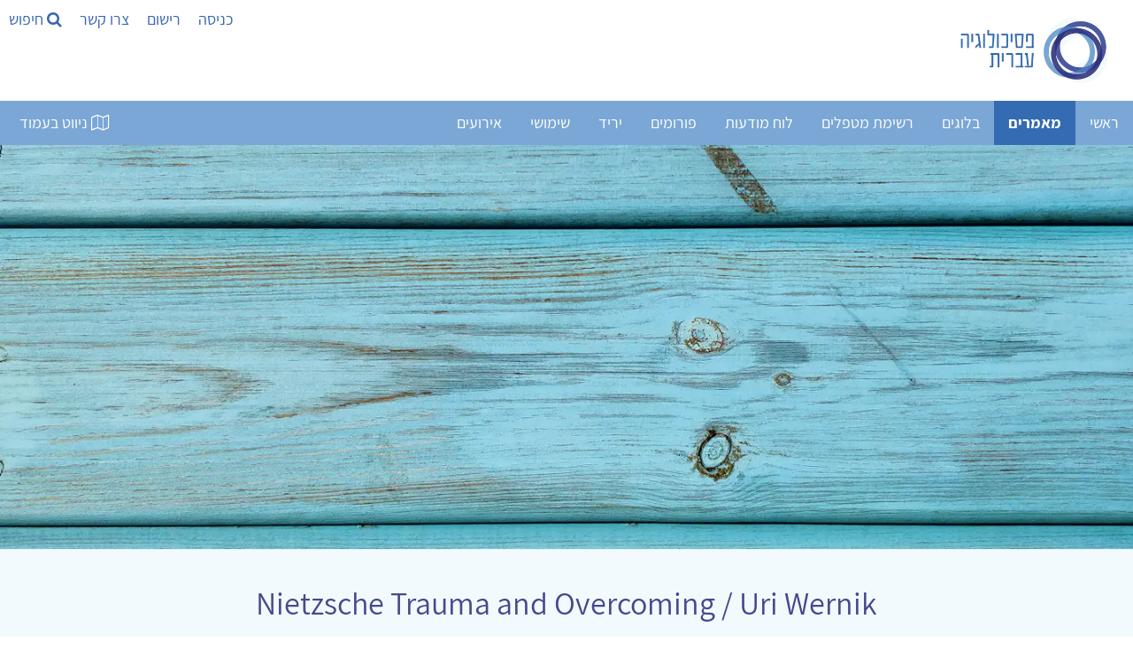

--- FILE ---
content_type: text/html; Charset=utf-8
request_url: https://www.hebpsy.net/articles.asp?id=3605
body_size: 107921
content:
<!DOCTYPE html><html lang="he" dir="rtl"><head><meta charset="utf-8"/><title>Nietzsche Trauma and Overcoming / Uri Wernik</title><meta name="viewport" content="width=device-width, initial-scale=1.0"><meta name="description" content="ספרו של אורי ורניק מראה כי ניטשה סבל מהפרעת דחק פוסט טראומטית וכי ככל הנראה היה קורבן לפגיעה מינית בילדותו. הוא מביא הוכחות הפזורות בכתביו ומעמידם לצד ממצאים..." /><meta name="author" content="פסיכולוגיה עברית" /><meta name="twitter:image" content="https://www.hebpsy.net/clinic/YeIRigLunvSV5FY032hm.JPG"><meta name="twitter:title" content="Nietzsche Trauma and Overcoming / Uri Wernik"><meta name="twitter:description" content="ספרו של אורי ורניק מראה כי ניטשה סבל מהפרעת דחק פוסט טראומטית וכי ככל הנראה היה קורבן לפגיעה מינית בילדותו. הוא מביא הוכחות הפזורות בכתביו..."><meta property="og:title" content="Nietzsche Trauma and Overcoming / Uri Wernik"><meta property="og:description" content="ספרו של אורי ורניק מראה כי ניטשה סבל מהפרעת דחק פוסט טראומטית וכי ככל הנראה היה קורבן לפגיעה מינית בילדותו. הוא מביא הוכחות הפזורות בכתביו..."><meta property="og:image" content="https://www.hebpsy.net/clinic/YeIRigLunvSV5FY032hm.JPG"><meta property="og:locale" content="he_IL"><meta property="og:type" content="article"><meta property="og:site_name" content="פסיכולוגיה עברית"><meta property="fb:app_id" content="181887228708" /><meta property="og:url" content="https://www.hebpsy.net/articles.asp?id=3605"><meta name="robots" content="INDEX,FOLLOW" />
<style>
@charset "UTF-8";/*! responsive-nav.js 1.0.39 by @viljamis */.nav-collapse ul{margin:0;padding:0;width:100%;display:block;list-style:none}.nav-collapse li{width:100%;display:block}.js .nav-collapse{clip:rect(0 0 0 0);max-height:0;position:absolute;display:block;overflow:hidden;zoom:1}.nav-collapse.opened{max-height:9999px}.nav-toggle{-webkit-tap-highlight-color:transparent;-webkit-touch-callout:none;-webkit-user-select:none;-moz-user-select:none;-ms-user-select:none;-o-user-select:none;user-select:none}@media screen and (min-width:50em){.js .nav-collapse{position:relative}.js .nav-collapse.closed{max-height:none}.nav-toggle{display:none}}.screen-reader-text{clip:rect(1px,1px,1px,1px);position:absolute!important;height:1px;width:1px;overflow:hidden}.screen-reader-text:focus{background-color:#f1f1f1;border-radius:3px;box-shadow:0 0 2px 2px rgba(0,0,0,.6);clip:auto!important;color:#21759b;display:block;font-size:14px;font-size:.875rem;font-weight:700;height:auto;left:5px;line-height:normal;padding:15px 23px 14px;text-decoration:none;top:5px;width:auto;z-index:100000}.mainnav{background:#7aa7d5;height:50px;width:100%;z-index:10000}.nav-collapse,.nav-collapse *,.nav-map{-moz-box-sizing:border-box;-webkit-box-sizing:border-box;box-sizing:border-box}.nav-collapse,.nav-map{-webkit-user-select:none;-moz-user-select:none;-ms-user-select:none;-o-user-select:none;user-select:none}.nav-collapse,.nav-collapse ul{list-style:none;width:100%;float:right;margin:0;font-size:18px}.nav-map{float:left;margin:0;line-height:50px;width:auto;border:none;outline:0;display:block}@media screen and (min-width:50em){.nav-collapse{width:auto;float:right}}.nav-collapse li{float:right;width:100%;margin:0}@media screen and (min-width:50em){.nav-collapse li{width:auto}}.nav-collapse a{background:#7aa7d5;color:#fff;float:right;padding:.5em .9em;text-decoration:none;width:100%}.nav-map a{background:#7aa7d5;color:#fff;float:right;padding:0 .9em;text-decoration:none}.nav-collapse a.active,.nav-map a.active{background-color:#346bb2;color:#fff;font-weight:700}@media screen and (min-width:50em){.nav-collapse a{border-bottom:0;padding:1em 1.5em;margin:0;float:right;text-align:center}.nav-map a{border-bottom:0;padding:0 1.2em;margin:0;float:right;text-align:center}}@font-face{font-family:responsivenav;src:url(icons/responsivenav.eot);src:url(icons/responsivenav.eot?#iefix) format("embedded-opentype"),url(icons/responsivenav.ttf) format("truetype"),url(icons/responsivenav.woff) format("woff"),url(icons/responsivenav.svg#responsivenav) format("svg");font-weight:400;font-style:normal}.nav-toggle{background-color:#7aa7d5;border:0 solid #fff;color:#fff;font-size:20px;font-weight:400;text-decoration:none;position:relative;overflow:hidden;float:right;line-height:50px;padding:0 .75em;text-align:right;margin:0;width:auto}.nav-toggle:active,.nav-toggle:focus,.nav-toggle:hover{background-color:#fff;color:#212428}.nav-collapse a:hover,.nav-collapse li.focus>a,.nav-map a:hover{background-color:#346bb2;color:#fff}@media screen and (max-width:49.999em){.js .nav-collapse{visibility:hidden}.js .nav-collapse.opened{visibility:visible}.js .nav-collapse.multiple-level-nav.opened.dropdown-active{max-height:9999px!important}.js .nav-collapse.multiple-level-nav .sub-menu{clip:rect(0 0 0 0);max-height:0;position:absolute;display:none;overflow:hidden;zoom:1}.js .nav-collapse.multiple-level-nav .sub-menu.toggled{display:block;max-height:9999px;position:relative}.js .nav-collapse li{position:relative}.js .nav-collapse .dropdown-toggle{border:1px solid #fff;color:#346bb2;content:"";height:46px;width:46px;padding:0;position:absolute;margin:0;text-transform:lowercase;top:.1em;left:4%}.js .nav-collapse .dropdown-toggle:active,.js .nav-collapse .dropdown-toggle:focus,.js .nav-collapse .dropdown-toggle:hover{background-color:#346bb2;color:#fff}.js .nav-collapse .dropdown-toggle:after{content:"+";font-size:20px}.js .nav-collapse .dropdown-toggle.toggled:after{content:"-"}}.dropdown ul a{background:#41424c;padding-right:1.5em}.dropdown ul ul a{background:#53545f;padding-right:2.5em}@media screen and (min-width:50em){.dropdown-toggle{display:none}}.dropdown ul ul{border:0;padding:0}.dropdown .dropdown.opened .has-dropdown{background:#9c2c12}@media screen and (min-width:50em){.nav-collapse{position:relative}.js .nav-collapse,.js .nav-collapse .dropdown ul{max-height:none;overflow:visible}.nav-collapse .dropdown{position:relative}.nav-collapse .dropdown li{width:100%}.nav-collapse .dropdown ul a{text-align:right;border:0}.nav-collapse li{border:0;display:inline-block;height:50px;line-height:50px;position:relative}.nav-collapse a{display:inline-block;padding:0 16px}.nav-collapse ul ul{float:right;margin:0;position:absolute;top:85px;right:-999em;z-index:99999;text-align:center}.nav-collapse li li{border:0;display:block;height:auto;line-height:1.0909090909}.nav-collapse ul ul ul{right:-999em;top:20px}.nav-collapse ul ul a{padding:13px 12px;white-space:normal;width:170px}.nav-collapse ul li.focus>ul,.nav-collapse ul li:hover>ul{top:50px;right:-170px;margin-right:170px}.nav-collapse ul ul li.focus>ul,.nav-collapse ul ul li:hover>ul{top:0;right:0;margin-right:170px}}html{box-sizing:border-box}*,:after,:before{box-sizing:inherit}html{-ms-text-size-adjust:100%;-webkit-text-size-adjust:100%}body{margin:0}article,aside,details,figcaption,figure,footer,header,main,menu,nav,section{display:block}a{background-color:transparent}b,strong{font-weight:bolder}img{border-style:none}button,input,optgroup,select,textarea{font:inherit;margin:0}button,input{overflow:visible}button,select{text-transform:none}[type=button],[type=reset],[type=submit],button{-webkit-appearance:button}body,html{font-family:Verdana,sans-serif;font-size:15px;line-height:1.5}html{overflow-x:hidden}h1{font-size:36px}h2{font-size:30px}h3{font-size:24px}h4{font-size:20px}h5{font-size:18px}h6{font-size:16px}.w3-serif{font-family:serif}h1,h2,h3,h4,h5,h6{font-family:"Segoe UI",Arial,sans-serif;font-weight:400;margin:10px 0}.w3-wide{letter-spacing:4px}hr{border:0;border-top:1px solid #eee;margin:20px 0}.w3-image{max-width:100%;height:auto}img{vertical-align:middle}a{color:inherit}.w3-btn,.w3-button{border:none;display:inline-block;padding:8px 16px;vertical-align:middle;overflow:hidden;text-decoration:none;color:inherit;background-color:inherit;text-align:center;cursor:pointer;white-space:nowrap}.w3-btn:hover{box-shadow:0 8px 16px 0 rgba(0,0,0,.2),0 6px 20px 0 rgba(0,0,0,.19)}.w3-btn,.w3-button{-webkit-touch-callout:none;-webkit-user-select:none;-khtml-user-select:none;-moz-user-select:none;-ms-user-select:none;user-select:none}.w3-display-container,.w3-tooltip{position:relative}.w3-input{padding:8px;display:block;border:none;border-bottom:1px solid #ccc;width:100%}.w3-select{padding:9px 0;width:100%;border:none;border-bottom:1px solid #ccc}.w3-sidebar{height:100%;width:200px;background-color:#fff;position:fixed!important;z-index:1;overflow:auto}#main,.w3-main{transition:margin-left .4s}.w3-bar{width:100%;overflow:hidden}.w3-center .w3-bar{display:inline-block;width:auto}.w3-bar .w3-bar-item{padding:8px 16px;float:left;width:auto;border:none;display:block;outline:0}.w3-bar .w3-button{white-space:normal}.w3-block{display:block;width:100%}.w3-bar:after,.w3-bar:before,.w3-cell-row:after,.w3-cell-row:before,.w3-clear:after,.w3-clear:before,.w3-container:after,.w3-container:before,.w3-panel:after,.w3-panel:before,.w3-row-padding:after,.w3-row-padding:before,.w3-row:after,.w3-row:before{content:"";display:table;clear:both}.w3-col,.w3-half,.w3-quarter,.w3-third,.w3-threequarter,.w3-twothird{float:left;width:100%}.w3-auto,.w3-content{margin-left:auto;margin-right:auto}.w3-content{max-width:980px}.w3-auto{max-width:1140px}.w3-cell-row{display:table;width:100%}.w3-cell{display:table-cell}@media (max-width:600px){.w3-hide-small{display:none!important}.w3-mobile{display:block;width:100%!important}}.w3-overlay{position:fixed;display:none;width:100%;height:100%;top:0;left:0;right:0;bottom:0;background-color:rgba(0,0,0,.5);z-index:2}.w3-display-bottomright{position:absolute;right:0;bottom:0}.w3-circle{border-radius:50%}.w3-round,.w3-round-medium{border-radius:4px}.w3-round-xlarge{border-radius:16px}.w3-container,.w3-panel{padding:.01em 16px}.w3-panel{margin-top:16px;margin-bottom:16px}.w3-card,.w3-card-2{box-shadow:0 2px 5px 0 rgba(0,0,0,.16),0 2px 10px 0 rgba(0,0,0,.12)}.w3-animate-opacity{animation:opac .8s}.w3-animate-left{position:relative;animation:animateleft .4s}.w3-opacity-max{opacity:.25}.w3-opacity-min{opacity:.75}.w3-tiny{font-size:10px!important}.w3-small{font-size:12px!important}.w3-medium{font-size:15px!important}.w3-large{font-size:18px!important}.w3-center{text-align:center!important}.w3-border-0{border:0!important}.w3-border{border:1px solid #ccc!important}.w3-border-top{border-top:1px solid #ccc!important}.w3-border-bottom{border-bottom:1px solid #ccc!important}.w3-rightbar{border-right:6px solid #ccc!important}.w3-code,.w3-section{margin-top:16px!important;margin-bottom:16px!important}.w3-margin{margin:16px!important}.w3-margin-top{margin-top:16px!important}.w3-margin-bottom{margin-bottom:16px!important}.w3-padding-small{padding:4px 8px!important}.w3-padding{padding:8px 16px!important}.w3-padding-16{padding-top:16px!important;padding-bottom:16px!important}.w3-padding-24{padding-top:24px!important;padding-bottom:24px!important}.w3-padding-32{padding-top:32px!important;padding-bottom:32px!important}.w3-left{float:left!important}.w3-right{float:right!important}@media screen{body{font-size:18px}}.w3-sidebar a{font-family:Assistant,sans-serif;font-display:auto}.w3-wide,body,h3,h4,h5,h6{font-family:Assistant,sans-serif;font-display:auto}h1,h2{font-family:Assistant,sans-serif;font-display:auto}a{color:#3866b6;background:0 0;text-decoration:none}#main,.w3-main{transition:margin-right .4s}.w3-bar .w3-bar-item{float:right}.w3-col,.w3-half,.w3-quarter,.w3-third,.w3-threequarter,.w3-twothird{float:right}.wm-skiplinks{left:32768px!important}.wm-skip{left:32768px!important}.wm-skip{position:absolute;top:-32768px;left:-32768px}.wm-skiplinks{position:absolute;top:0;left:-32768px;z-index:1000;width:100%;margin:0;padding:0;list-style-type:none}@media all{.wm-skiplinks{left:32768px!important}.wm-skiplinks .wm-skip:active,.wm-skiplinks .wm-skip:focus{left:-32768px!important}.wm-skip{left:32768px!important}}/*!
 *  Font Awesome 4.7.0 by @davegandy - http://fontawesome.io - @fontawesome
 *  License - http://fontawesome.io/license (Font: SIL OFL 1.1, CSS: MIT License)
 */.fa{display:inline-block;font:normal normal normal 14px/1 FontAwesome;font-size:inherit;text-rendering:auto;-webkit-font-smoothing:antialiased;-moz-osx-font-smoothing:grayscale}.fa-search:before{content:"\f002"}.fa-video-camera:before{content:"\f03d"}.fa-phone:before{content:"\f095"}.fa-medkit:before{content:"\f0fa"}.fa-flag-checkered:before{content:"\f11e"}.fa-microphone:before{content:"\f130"}.fa-life-bouy:before,.fa-life-buoy:before,.fa-life-ring:before,.fa-life-saver:before,.fa-support:before{content:"\f1cd"}.fa-calendar-check-o:before{content:"\f274"}.fa-map-o:before{content:"\f278"}.fa-universal-access:before{content:"\f29a"}.fa-user-circle-o:before{content:"\f2be"}
</style>
<link href="https://www.hebpsy.net/css/hebpsy.min.css" rel="stylesheet" type="text/css"/><link rel="preload" as="image" href="img/logohebpsy.png" /><link rel="preload" as="image" href="img/logo2021.webp" /><link rel="preload" href="https://fonts.gstatic.com/s/assistant/v4/2sDcZGJYnIjSi6H75xkzamW5O7w.woff2" as="font" type="font/woff2" crossorigin><link rel="preload" href="https://fonts.gstatic.com/s/assistant/v4/2sDZZGJYnIjSi6H75xk700CsBp0YXCg.woff2" as="font" type="font/woff2" crossorigin><link rel="preload" href="https://fonts.gstatic.com/s/heebo/v5/NGS6v5_NC0k9P9H0TbFzsQ.woff2" as="font" type="font/woff2" crossorigin><link rel="apple-touch-icon" sizes="180x180" href="/apple-touch-icon.png"><link rel="icon" type="image/png" sizes="32x32" href="/favicon-32x32.png"><link rel="icon" type="image/png" sizes="16x16" href="/favicon-16x16.png"><link rel="manifest" href="/site.webmanifest"><script type="application/ld+json">{"@context": "https://schema.org/","@type": "Article","mainEntityOfPage": {"@type": "WebPage","@id": "https://www.hebpsy.net/articles.asp?id=3605"},"headline": "Nietzsche Trauma and Overcoming / Uri Wernik","description": "ספרו של אורי ורניק מראה כי ניטשה סבל מהפרעת דחק פוסט טראומטית וכי ככל הנראה היה קורבן לפגיעה מינית בילדותו. הוא מביא הוכחות הפזורות בכתביו ומעמידם לצד ממצאים פסיכולוגיים בתחומים אלה. הספר מצביע על שלוש דרכים עקריות להתמודדות עם כאב וסבל המבוססות על לקחים מבית-הספר של המלחמה, החוכמה של פירוש מחדש, ופעילות אמנותית. שלושת הנושאים המרכזיים בתורתו של העל-אדם, השיבה הנצחית והרצון לעוצמה, בעצם הלב של הפילוסופיה והפסיכולוגיה שלו, מובנים כעת באור חדש, בקשר לסבלו והתגברותו.","image": {"@type": "ImageObject","url": "" },"author": {"@type": "Person","name": "פסיכולוגיה עברית"},  "publisher": {"@type": "Organization","name": "פסיכולוגיה עברית","logo": {"@type": "ImageObject","url": "https://www.hebpsy.net/img/logo.png","width": 251,"height": 40}},"datePublished": "10/31/2017", "dateModified": "10/31/2017" }</script><script>function load_js(srcJS){setTimeout(function() {var head_ID = document.getElementsByTagName("head")[0]; var script_element = document.createElement('script');script_element.type = 'text/javascript';script_element.src = srcJS;head_ID.appendChild(script_element);}, 4000);}function load_css(srcCSS){setTimeout(function() {var head_ID = document.getElementsByTagName("head")[0]; var link_element = document.createElement('link');link_element.type = 'text/css';link_element.rel = 'stylesheet';link_element.href = srcCSS;head_ID.appendChild(link_element);}, 4000);}</script><script>load_js('https://www.googletagmanager.com/gtag/js?id=G-KXFKCB7NGX');</script><script>window.dataLayer = window.dataLayer || [];function gtag(){dataLayer.push(arguments);}gtag('js', new Date());gtag('config', 'G-KXFKCB7NGX');</script>
<script>
!function(e,t,n){"use strict";var o=function(o,i){!!t.getComputedStyle||(t.getComputedStyle=function(e){return this.el=e,this.getPropertyValue=function(t){var n=/(\-([a-z]){1})/g;return"float"===t&&(t="styleFloat"),n.test(t)&&(t=t.replace(n,function(){return arguments[2].toUpperCase()})),e.currentStyle[t]?e.currentStyle[t]:null},this});var s,a,r,l,c,u,d,h=function(e,t,n,o){if("addEventListener"in e)try{e.addEventListener(t,n,o)}catch(i){if("object"!=typeof n||!n.handleEvent)throw i;e.addEventListener(t,function(e){n.handleEvent.call(n,e)},o)}else"attachEvent"in e&&("object"==typeof n&&n.handleEvent?e.attachEvent("on"+t,function(){n.handleEvent.call(n)}):e.attachEvent("on"+t,n))},p=function(e,t,n,o){if("removeEventListener"in e)try{e.removeEventListener(t,n,o)}catch(i){if("object"!=typeof n||!n.handleEvent)throw i;e.removeEventListener(t,function(e){n.handleEvent.call(n,e)},o)}else"detachEvent"in e&&("object"==typeof n&&n.handleEvent?e.detachEvent("on"+t,function(){n.handleEvent.call(n)}):e.detachEvent("on"+t,n))},f=function(e,t){for(var n in t)e.setAttribute(n,t[n])},v=function(e,t){0!==e.className.indexOf(t)&&(e.className+=" "+t,e.className=e.className.replace(/(^\s*)|(\s*$)/g,""))},g=function(e,t){var n=new RegExp("(\\s|^)"+t+"(\\s|$)");e.className=e.className.replace(n," ").replace(/(^\s*)|(\s*$)/g,"")},m=function(e,t,n){for(var o=0;o<e.length;o++)t.call(n,o,e[o])},y=function(e,t){return e.className&&new RegExp("(\\s|^)"+t+"(\\s|$)").test(e.className)},b=function(){for(var e=this,t=a.menuItems;-1===e.className.indexOf(t);)"li"===e.tagName.toLowerCase()&&(-1!==e.className.indexOf("focus")?e.className=e.className.replace(" focus",""):e.className+=" focus"),e=e.parentElement},w=e.createElement("style"),E=e.documentElement,x=function(t,n){var o;for(o in this.options={animate:!0,transition:284,label:"Menu",insert:"before",customToggle:"",closeOnNavClick:!1,openPos:"relative",navClass:"nav-collapse",navActiveClass:"js-nav-active",jsClass:"js",enableFocus:!1,enableDropdown:!1,menuItems:"menu-items",subMenu:"sub-menu",openDropdown:"Open sub menu",closeDropdown:"Close sub menu",init:function(){},open:function(){},close:function(){},resizeMobile:function(){},resizeDesktop:function(){}},n)this.options[o]=n[o];if(v(E,this.options.jsClass),this.wrapperEl=t.replace("#",""),e.getElementById(this.wrapperEl))this.wrapper=e.getElementById(this.wrapperEl);else{if(!e.querySelector(this.wrapperEl))throw new Error("The nav element you are trying to select doesn't exist");this.wrapper=e.querySelector(this.wrapperEl)}this.wrapper.inner=function(e){if(e.children.length<1)throw new Error("The Nav container has no containing elements");for(var t=[],n=0;n<e.children.length;n++)1===e.children[n].nodeType&&t.push(e.children[n]);return t}(this.wrapper),a=this.options,s=this.wrapper,this._init(this)};return x.prototype={destroy:function(){if(this._removeStyles(),g(s,"closed"),g(s,"opened"),g(s,a.navClass),g(s,a.navClass+"-"+this.index),g(E,a.navActiveClass),s.removeAttribute("style"),s.removeAttribute("aria-hidden"),p(t,"resize",this,!1),p(t,"focus",this,!1),p(e.body,"touchmove",this,!1),p(r,"touchstart",this,!1),p(r,"touchend",this,!1),p(r,"mouseup",this,!1),p(r,"keyup",this,!1),p(r,"click",this,!1),a.customToggle?r.removeAttribute("aria-hidden"):r.parentNode.removeChild(r),a.enableDropdown){var n=this;m(d,function(e,t){p(t,"touchstart",n,!1),p(t,"touchend",n,!1),p(t,"mouseup",n,!1),p(t,"keyup",n,!1),p(t,"click",n,!1)})}},toggle:function(){!0===l&&(u?this.close():this.open())},open:function(){u||(g(s,"closed"),v(s,"opened"),v(E,a.navActiveClass),v(r,"active"),s.style.position=a.openPos,f(s,{"aria-hidden":"false"}),f(s,{"aria-expanded":"true"}),f(r,{"aria-expanded":"true"}),u=!0,a.open())},close:function(){u&&(v(s,"closed"),g(s,"opened"),g(E,a.navActiveClass),g(r,"active"),f(s,{"aria-hidden":"true"}),f(s,{"aria-expanded":"false"}),f(r,{"aria-expanded":"false"}),a.animate?(l=!1,setTimeout(function(){s.style.position="absolute",l=!0,a.enableDropdown&&(g(s,"dropdown-active"),m(d,function(e,t){g(t,"toggled"),g(t.nextSibling,"toggled")}))},a.transition+10)):(s.style.position="absolute",a.enableDropdown&&(g(s,"dropdown-active"),m(d,function(e,t){g(t,"toggled"),g(t.nextSibling,"toggled")}))),u=!1,a.close())},resize:function(){"none"!==t.getComputedStyle(r,null).getPropertyValue("display")?(c=!0,f(r,{"aria-hidden":"false"}),f(s,{"aria-expanded":"false"}),f(r,{"aria-expanded":"false"}),s.className.match(/(^|\s)closed(\s|$)/)&&(f(s,{"aria-hidden":"true"}),s.style.position="absolute"),s.className.match(/(^|\s)closed(\s|$)/)||(f(s,{"aria-expanded":"true"}),f(r,{"aria-expanded":"true"})),this._createStyles(),this._calcHeight(),a.resizeMobile()):(c=!1,f(r,{"aria-hidden":"true"}),f(s,{"aria-hidden":"false"}),s.removeAttribute("aria-expanded"),r.removeAttribute("aria-expanded"),s.style.position=a.openPos,this._removeStyles(),a.resizeDesktop())},handleEvent:function(e){var n=e||t.event;switch(n.type){case"touchstart":this._onTouchStart(n);break;case"touchmove":this._onTouchMove(n);break;case"touchend":case"mouseup":this._onTouchEnd(n);break;case"click":this._preventDefault(n);break;case"keyup":this._onKeyUp(n);break;case"focus":case"resize":this.resize(n)}},_init:function(){this.index=n++,v(s,a.navClass),v(s,a.navClass+"-"+this.index),v(s,"closed"),l=!0,u=!1,this._closeOnNavClick(),this._createToggle(),this._transitions(),this.resize(),this._createFocus(),this._createDropdown();var o=this;setTimeout(function(){o.resize()},20),h(t,"resize",this,!1),h(t,"focus",this,!1),h(e.body,"touchmove",this,!1),h(r,"touchstart",this,!1),h(r,"touchend",this,!1),h(r,"mouseup",this,!1),h(r,"keyup",this,!1),h(r,"click",this,!1),a.init()},_createStyles:function(){w.parentNode||(w.type="text/css",e.getElementsByTagName("head")[0].appendChild(w))},_removeStyles:function(){w.parentNode&&w.parentNode.removeChild(w)},_createToggle:function(){if(a.customToggle){var t=a.customToggle.replace("#","");if(e.getElementById(t))r=e.getElementById(t);else{if(!e.querySelector(t))throw new Error("The custom nav toggle you are trying to select doesn't exist");r=e.querySelector(t)}}else{var n=e.createElement("a");n.innerHTML=a.label,f(n,{href:"#",class:"nav-toggle"}),"after"===a.insert?s.parentNode.insertBefore(n,s.nextSibling):s.parentNode.insertBefore(n,s),r=n}},_closeOnNavClick:function(){if(a.closeOnNavClick){var e=s.getElementsByTagName("a"),t=this;m(e,function(n,o){h(e[n],"click",function(){c&&t.toggle()},!1)})}},_preventDefault:function(e){if(e.preventDefault)return e.stopImmediatePropagation&&e.stopImmediatePropagation(),e.preventDefault(),e.stopPropagation(),!1;e.returnValue=!1},_onTouchStart:function(e){Event.prototype.stopImmediatePropagation||this._preventDefault(e),this.startX=e.touches[0].clientX,this.startY=e.touches[0].clientY,this.touchHasMoved=!1,p(r,"mouseup",this,!1)},_onTouchMove:function(e){(Math.abs(e.touches[0].clientX-this.startX)>10||Math.abs(e.touches[0].clientY-this.startY)>10)&&(this.touchHasMoved=!0)},_onTouchEnd:function(e){if(this._preventDefault(e),c){var n=e||t.event,o=n.target||n.srcElement,i=!1;if(y(o,"dropdown-toggle")&&a.enableDropdown&&(i=!0),!this.touchHasMoved){if("touchend"===e.type)return void(i?this._toggleDropdown(o):this.toggle());var s=e||t.event;3!==s.which&&2!==s.button&&(i?this._toggleDropdown(o):this.toggle())}}},_onKeyUp:function(e){var n=e||t.event,o=e.target,i=!1;y(o,"dropdown-toggle")&&a.enableDropdown&&(i=!0),13===n.keyCode&&(i?this._toggleDropdown(o):this.toggle())},_transitions:function(){if(a.animate){var e=s.style,t="max-height "+a.transition+"ms, visibility "+a.transition+"ms linear";e.WebkitTransition=e.MozTransition=e.OTransition=e.transition=t}},_calcHeight:function(){for(var e=0,t=0;t<s.inner.length;t++)e+=s.inner[t].offsetHeight;var n="."+a.jsClass+" ."+a.navClass+"-"+this.index+".opened{max-height:"+e+"px !important} ."+a.jsClass+" ."+a.navClass+"-"+this.index+".opened.dropdown-active {max-height:9999px !important}";w.styleSheet?w.styleSheet.cssText=n:w.innerHTML=n,n=""},_createFocus:function(){if(a.enableFocus){var e,t,n=s.getElementsByTagName("ul")[0].getElementsByTagName("a");for(t=0,e=n.length;t<e;t++)n[t].addEventListener("focus",b,!0),n[t].addEventListener("blur",b,!0)}},_createDropdown:function(){if(a.enableDropdown){var e,t,n=this,o=(s.getElementsByTagName("ul")[0],s.getElementsByClassName(a.subMenu));for(v(s,"multiple-level-nav"),e=0,t=o.length;e<t;e++)o[e].parentNode.setAttribute("aria-haspopup","true"),o[e].insertAdjacentHTML("beforebegin",'<button class="dropdown-toggle" aria-expanded="false">'+a.openDropdown+"</button>");d=s.querySelectorAll(".dropdown-toggle"),m(d,function(e,t){h(t,"touchstart",n,!1),h(t,"touchend",n,!1),h(t,"mouseup",n,!1),h(t,"keyup",n,!1),h(t,"click",n,!1)})}},_toggleDropdown:function(e){e.innerHTML===a.openDropdown?e.innerHTML=a.closeDropdown:e.innerHTML=a.openDropdown;var t=e.parentNode;y(t.parentNode.parentNode,"dropdown");if(y(e,"toggled")){g(e,"toggled"),e.setAttribute("aria-expanded","false");n=e.nextElementSibling;g(n,"toggled"),g(s,"dropdown-active")}else{v(e,"toggled"),e.setAttribute("aria-expanded","true");var n=e.nextElementSibling;v(n,"toggled"),v(s,"dropdown-active")}}},new x(o,i)};"undefined"!=typeof module&&module.exports?module.exports=o:t.responsiveNav=o}(document,window,0);
</script>
<script defer>setTimeout(function() {  !function(f,b,e,v,n,t,s)  {if(f.fbq)return;n=f.fbq=function(){n.callMethod?  n.callMethod.apply(n,arguments):n.queue.push(arguments)};  if(!f._fbq)f._fbq=n;n.push=n;n.loaded=!0;n.version='2.0';  n.queue=[];t=b.createElement(e);t.async=!0;  t.src=v;s=b.getElementsByTagName(e)[0];  s.parentNode.insertBefore(t,s)}(window, document,'script',  'https://connect.facebook.net/en_US/fbevents.js');  fbq('init', '861467620883351');  fbq('track', 'PageView');}, 4000);</script><noscript><img height="1" width="1" style="display:none" src="https://www.facebook.com/tr?id=861467620883351&ev=PageView&noscript=1"/></noscript><!--[if lte IE 7]><link href="./css/iehacks.css" rel="stylesheet" type="text/css" /><![endif]--><!--[if lt IE 9]><script src="./lib/html5shiv/html5shiv.js"></script><![endif]--></head><body class="w3-content" style="max-width:1500px;"><ul class="wm-skiplinks" role="menu"><li><a class="wm-skip" href="#main" title="דילוג לתוכן הראשי של העמוד" accesskey="2">דלג לתוכן ראשי - מקש קיצור 2 (לחץ Enter)</a></li><li><a class="wm-skip" href="/"  title="מעבר לדף הבית של האתר" accesskey="1">דף הבית - מקש קיצור 1 (לחץ Enter)</a></li><li><a class="wm-skip" href="#nav"  title="דילוג לתפריט הראשי" accesskey="5">דלג לתפריט ראשי - מקש קיצור 5 (לחץ Enter)</a></li><li><a class="wm-skip" href="#search" title="דילוג לתיבת חיפוש" accesskey="4" onclick="document.getElementById('search').style.display='block'">דלג לתיבת חיפוש - מקש קיצור 4 (לחץ Enter)</a></li><li><a class="wm-skip" href="me.asp?id=72&page=6" title="מעבר לעמוד צור קשר" accesskey="9">צור קשר - מקש קיצור 9 (לחץ Enter)</a></li><li><a class="wm-skip" href="sysMsg.asp?id=site_accessibility" title="מעבר לעמוד הצהרת נגישות" accesskey="0">הצהרת נגישות - מקש קיצור 0 (לחץ Enter)</a></li></ul>

<!-- Sidebar -->
<div class="w3-sidebar w3-bar-block w3-dark-grey w3-animate-left" style="display:none;z-index:5; left:0; width:33%; min-width:320px;" id="mySidebar">
  <a id="closeSideNav" class="w3-bar-item w3-button w3-large w3-left-align" onclick="w3_close()" href="#" title="סגירת התפריט"><i class="fa fa-close" ></i> סגור</a>
  
  <a class="w3-bar-item w3-button" href="sysMsg.asp?id=help_addarticle" onclick="w3_close()" title="להנחיות להגשת טקסט לפרסום">הגשת מאמר לפרסום</a> <a class="w3-bar-item w3-button" href="#reply" onclick="w3_close()" title="גלילה לרשימת התגובות למאמר">דלג לתגובות</a> <a class="w3-bar-item w3-button" href="articlesList.asp?cat=mine" onclick="w3_close()" title="לרשימת המאמרים שלי">המאמרים שלי</a> <a class="w3-bar-item w3-button" href="articles_authors.asp" onclick="w3_close()" title="לרשימת כל הכותבים">רשימת הכותבים</a> <a class="w3-bar-item w3-button" href="articles_authors.asp?cat=tag" onclick="w3_close()" title="לרשימת נושאי מאמרים">מאמרים לפי נושאים</a> <a class="w3-bar-item w3-button" href="articles_authors.asp?cat=year" onclick="w3_close()" title="לרשימת שנים בהן פורסמו מאמרים">מאמרים לפי שנים</a> <a class="w3-bar-item w3-button" href="blog.asp?id=3" onclick="w3_close()" title="לעלון השבועי שלנו">ניוזלטר שבועי</a>

  <br/><br/>
</div>

<!-- Page Content -->
<div class="w3-overlay w3-animate-opacity" onclick="w3_close()" style="cursor:pointer" id="myOverlay"></div>

<script>
function w3_open() {
    document.getElementById("mySidebar").style.display = "block";
    document.getElementById("myOverlay").style.display = "block";
	document.getElementById("closeSideNav").focus();
}
function w3_close() {
    document.getElementById("mySidebar").style.display = "none";
    document.getElementById("myOverlay").style.display = "none";
	document.getElementById("map_button").focus();
}
function openTab(evt, tabName) {
  var i, x, tablinks;
  x = document.getElementsByClassName("articletab");
  for (i = 0; i < x.length; i++) {
    x[i].style.display = "none";
  }
  tablinks = document.getElementsByClassName("tablink");
  for (i = 0; i < x.length; i++) {
    tablinks[i].className = tablinks[i].className.replace(" w3-border-blue", "");
  }
  document.getElementById(tabName).style.display = "block";
  evt.currentTarget.firstElementChild.className += " w3-border-blue";
}
</script>

<header><div class="w3-bar"><a class="w3-bar-item w3-hide-small w3-hover-white w3-border w3-border-white w3-hover-border-blue" href="/" title="לדף הבית של פסיכולוגיה עברית"><img src="img/logo2021.webp" loading="lazy" alt="לוגו פסיכולוגיה עברית" width="189" height="96" style="height:96px;" /></a><div class="w3-left"><a style="padding-right:10px; padding-left:10px;" class="w3-bar-item " title="לחלון כניסת משתמשים רשומים" href="#" rel="nofollow" onclick="document.getElementById('id_login').style.display='block'">כניסה</a><a style="padding-right:10px; padding-left:10px;" class="w3-bar-item " title="לטופס רישום משתמשים חדשים" href="addUserForm.asp" rel="nofollow">רישום</a><a style="padding-right:10px; padding-left:10px;" class="w3-bar-item  w3-hide-small" title="ליצירת קשר עם מערכת האתר" href="me.asp?id=72&amp;page=6">צרו קשר</a><a style="padding-right:10px; padding-left:10px;" class="w3-bar-item " onclick="document.getElementById('search').style.display='block'" title="לחלון חיפוש" href="#"><i class="fa fa-search"></i> חיפוש</a></div></div><div id="search" class="w3-container w3-padding w3-light-grey" style="display:none; padding-bottom:16px;"><span onclick="this.parentElement.style.display='none'" class="w3-left w3-button w3-xxlarge w3-hover-red w3-container" title="סגור חלון חיפוש">&times;</span><script>setTimeout(function() {var cx = '009670178200889039072:uaociljstyi';var gcse = document.createElement('script');gcse.type = 'text/javascript';gcse.async = true;gcse.src = 'https://cse.google.com/cse.js?cx=' + cx;var s = document.getElementsByTagName('script')[0];s.parentNode.insertBefore(gcse, s);},4000)();</script><gcse:searchbox-only resultsUrl="articlesList.asp" newWindow="false" queryParameterName="q"></gcse:searchbox-only><style type='text/css'>.gsc-control-cse { font-family: 'Assistant', Arial, sans-serif; border-color: #FFFFFF; background-color: #FFFFFF;}.gsc-control-cse .gsc-table-result .gs-webResult { font-family: 'Assistant', Arial, sans-serif; }input.gsc-input, .gsc-input-box, .gsc-input-box-hover, .gsc-input-box-focus { border-color: #D9D9D9; font-size:128%; line-height:40px; height:48px;}input.gsc-search-button, input.gsc-search-button:hover, input.gsc-search-button:focus { border-color: #2F5BB7; background-color: #357AE8; background-image: none; filter: none; font-size:80%; line-height:40px; height:48px; width:80px;}.gsc-tabHeader.gsc-tabhInactive { border-color: #CCCCCC; background-color: #FFFFFF;}.gsc-tabHeader.gsc-tabhActive { border-color: #CCCCCC; background-color: #FFFFFF; border-bottom-color: #CCCCCC}.gsc-tabsArea {border-color: #CCCCCC;}.gsc-webResult.gsc-result, .gsc-results .gsc-imageResult { border-color: #FFFFFF; background-color: #FFFFFF;}.gsc-webResult.gsc-result:hover, .gsc-imageResult:hover { border-color: #FFFFFF; background-color: #FFFFFF;}.gs-webResult.gs-result a.gs-title:link, .gs-webResult.gs-result a.gs-title:link b, .gs-imageResult a.gs-title:link, .gs-imageResult a.gs-title:link b  {color: #1155CC;	font-size:18px; }.gs-webResult.gs-result a.gs-title:visited, .gs-webResult.gs-result a.gs-title:visited b, .gs-imageResult a.gs-title:visited, .gs-imageResult a.gs-title:visited b {color: #1155CC;}.gs-webResult.gs-result a.gs-title:hover, .gs-webResult.gs-result a.gs-title:hover b, .gs-imageResult a.gs-title:hover, .gs-imageResult a.gs-title:hover b {color: #FFFFFF;}.gs-webResult.gs-result a.gs-title:focus, .gs-webResult.gs-result a.gs-title:focus b, .gs-imageResult a.gs-title:focus, .gs-imageResult a.gs-title:focus b {color: #FFFFFF;}.gs-webResult.gs-result a.gs-title:active, .gs-webResult.gs-result a.gs-title:active b, .gs-imageResult a.gs-title:active, .gs-imageResult a.gs-title:active b {color: #1155CC;}.gsc-cursor-page {color: #1155CC;}a.gsc-trailing-more-results:link {color: #1155CC; font-size:18px;}.gs-webResult .gs-snippet, .gs-imageResult .gs-snippet, .gs-fileFormatType { color: #333333;	font-size:18px;	padding:8px; }.gs-webResult div.gs-visibleUrl, .gs-imageResult div.gs-visibleUrl {color: #009933;font-size:16px;margin-top:10px;}.gs-webResult div.gs-visibleUrl-short {color: #009933;}.gs-webResult div.gs-visibleUrl-short  {display: none;}.gs-webResult div.gs-visibleUrl-long {display: block;}.gs-promotion div.gs-visibleUrl-short {display: none;}.gs-promotion div.gs-visibleUrl-long  {display: block;}.gsc-cursor-box {border-color: #FFFFFF;}.gsc-results .gsc-cursor-box .gsc-cursor-page {border-color: #CCCCCC;background-color: #FFFFFF;color: #1155CC;}.gsc-results .gsc-cursor-box .gsc-cursor-current-page {border-color: #CCCCCC;background-color: #FFFFFF;color: #1155CC;}.gsc-webResult.gsc-result.gsc-promotion {border-color: #F6F6F6;background-color: #F6F6F6;}.gsc-completion-title {color: #1155CC;}.gsc-completion-snippet {color: #333333;}.gs-promotion a.gs-title:link,.gs-promotion a.gs-title:link *,.gs-promotion .gs-snippet a:link  {color: #1155CC;}.gs-promotion a.gs-title:visited,.gs-promotion a.gs-title:visited *,.gs-promotion .gs-snippet a:visited {color: #1155CC;}.gs-promotion a.gs-title:hover,.gs-promotion a.gs-title:hover *,.gs-promotion .gs-snippet a:hover  {color: #1155CC;}.gs-promotion a.gs-title:active,.gs-promotion a.gs-title:active *,.gs-promotion .gs-snippet a:active {color: #1155CC;}.gs-promotion .gs-snippet, .gs-promotion .gs-title .gs-promotion-title-right, .gs-promotion .gs-title .gs-promotion-title-right * {color: #333333;}.gs-promotion .gs-visibleUrl,.gs-promotion .gs-visibleUrl-short  {color: #009933;}</style></div>
<script>
	function remindPassword()
    { 
	if (document.forms.form_modal.username.value=="")
	{
		alert('לקבלת תזכורת לסיסמא יש להקליד אימייל');
		return;
	}
	document.forms.form_modal.action="remindPassword.asp";
	document.forms.form_modal.submit();
    }
    
    
    function dologin()
	{
		if (document.forms.form_modal.username.value=='') {alert('יש להקליד אימייל'); return ;}
		if (document.forms.form_modal.password.value=='') {alert('יש להקליד סיסמא'); return ;}
	
		document.forms.form_modal.action='login.asp';
		document.forms.form_modal.submit();
	}
</script>
<div id="id_login" class="w3-modal"><div class="w3-modal-content w3-card-4 w3-animate-zoom" style="max-width:600px"><div class="w3-center"><br><span onclick="document.getElementById('id_login').style.display='none'" class="w3-button w3-hover-red w3-container w3-padding w3-display-topleft" title="סגור חלון">&times;</span><img src="img/img_avatar4.webp" loading="lazy" alt="Avatar" width="150" height="150" class="w3-circle w3-margin-top"></div><form class="w3-container" id="form_modal" name="form_modal" method="post" onsubmit="return false;"><div class="w3-section w3-padding"><label for="username"><b>אימייל (דוא"ל)</b></label><input dir=ltr id="username" name="username" class="w3-input w3-border w3-left-align" type="email" placeholder="הקלידו אימייל" required value=""><label for="password"><b>סיסמא</b></label><input dir=ltr id="password" name="password" class="w3-input  w3-border w3-left-align" type="password" placeholder="הקלידו סיסמא" required><button class="w3-button w3-block w3-round w3-green w3-section w3-padding" type="submit" onclick="dologin();">כניסה</button><input class="w3-check" type="checkbox" checked="checked" name="joinnewsletter" onclick="return false" > אני מסכימ.ה להצטרף <a href="blog.asp?id=3">לרשימת התפוצה</a> לקבלת עדכונים ומידע שיווקי<br/><input class="w3-check" type="checkbox" checked="checked" name="rememberme" value=""> זכור אותי</div></form><div class="w3-container w3-border-top w3-padding-16 w3-light-grey"><span class="w3-padding w3-right"><a href="#" title="לקבלת תזכורת לסיסמה" onclick="remindPassword();">שכחת את הסיסמא? הקלידו אימייל ולחצו כאן</a><br><a href="addUserForm.asp" title="לטופס רישום משתמש חדש">רישום משתמש חדש</a></span><button onclick="document.getElementById('id_login').style.display='none'" type="button" class="w3-btn w3-red w3-left w3-padding">ביטול</button></div></div></div><div id ="mainnav" class="mainnav" ><button id="nav-toggle" class="nav-toggle"><i class="fa fa-bars"></i> פסיכולוגיה עברית</button><nav class="nav-collapse" id="nav" role="navigation"><ul class="menu-items"><li class="dropdown"><a title="לדף הבית" href="/" class="has-dropdown">ראשי</a><ul class="sub-menu"><li><a title="לעמוד האישי שלך" href="home.asp">השער שלי</a></li><li><a title="לתיבת מסרים" href="mailMessageList.asp">תיבת מסרים</a></li><li><a title="לכרטיס הביקור שלי" href="showprofileMy.asp">כרטיס הביקור שלי</a></li><li><a title="למסך הגדרות החשבון" href="addProfileForm.asp">הגדרות חשבון</a></li><li><a title="לפרטים אודות פסיכולוגיה עברית" href="/about">אודות פסיכולוגיה עברית</a></li><li><a title="לעמוד שאלות נפוצות" href="/sysMsg.asp?id=site_FAQ">שאלות נפוצות</a></li><li><a title="התנתקות מהאתר" href="exit.asp">יציאה</a></li></ul></li><li class="dropdown"><a title="לרשימת המאמרים" href="articlesList.asp" class="has-dropdown active ">מאמרים</a><ul class="sub-menu"><li><a title="לרשימת המאמרים שלי" href="articlesList.asp?cat=mine">המאמרים שלי</a></li><li><a title="להנחיות להגשת מאמרים לפרסום" href="sysMsg.asp?id=help_addarticle">הגשת טקסט לפרסום</a></li><li class="dropdown"><a title="רשימת מאמרים נבחרים" href="articlesList.asp?cat=prime" class="has-dropdown">נבחרי העורכת</a><ul class="sub-menu"><li><a title="בעיית תת-האבחון של תסמונת אספרגר" href="articles.asp?id=3157">אספרגר</a></li><li><a title="האם טיפולי המרה יכולים להוות פתרון עבור מצוקתו של ההומו-לסבי הדתי?" href="articles.asp?id=3235">טיפולי המרה</a></li><li><a title="סקס טוב דיו - רעיונות לסקס המעורר סיפוק מיני ויוצר קרבה" href="articles.asp?id=4049">סקס טוב דיו</a></li><li><a title="רגשות - מה זה רגש ותפקיד רגשות בחיינו?" href="articles.asp?id=1964">רגשות</a></li><li><a title="עקרונות מנחים לבניית תכניות חינוך מיני של בני נוער" href="articles.asp?id=3570">חינוך מיני</a></li><li><a title="תסמונת טורט - הגדרות, מאפיינים ודרכי טיפול" href="articles.asp?id=364">תסמונת טורט</a></li><li><a title="ניכור הורי: תסמונת הניכור ההורי - סכנה למקצועות בריאות הנפש" href="articles.asp?id=26">ניכור הורי</a></li></ul></li><li><a title="רשימות קריאה בנושאים נבחרים" href="articlesList.asp?folder=10">רשימות קריאה</a></li><li><a title="לרשימת הכותבים באתר" href="articles_authors.asp">הכותבים</a></li><li><a title="לרשימת קטגוריות מאמרים" href="articles_authors.asp?cat=folder">קטגוריות מאמרים</a></li><li><a title="לרשימת נושאי מאמרים" href="articles_authors.asp?cat=tag">מאמרים לפי נושאים</a></li><li><a title="לעלון פסיכולוגיה עברית" href="blog.asp?id=3">ניוזלטר</a></li></ul></li><li class="dropdown"><a title="לרשימת הפוסטים בפסיכובלוגיה" href="blog.asp" class="has-dropdown  ">בלוגים</a><ul class="sub-menu"><li class="dropdown"><a title="לרשימת כל הבלוגים" href="blog_List.asp" class="has-dropdown">בלוגים</a><ul class="sub-menu"><li><a title="הפודקאסט הפסיכולוגי העברי" href="blog.asp?id=13">פודקאסט פסיכולוגיה</a></li><li><a title="על אנשים, ספרים ואירועי חיים" href="blog.asp?id=4">עמיה ליבליך</a></li><li><a title="חדר משלך: תמונות מחיי קליניקה" href="blog.asp?id=24">עיצוב קליניקה</a></li><li><a title="הרצאה בנעלי בית" href="blog.asp?id=52">הרצאות בפסיכולוגיה מהכורסא</a></li><li><a title="ספרים שהשפיעו עלינו" href="blog.asp?id=60">קריאה מודרכת</a></li></ul></li><li><a title="לרשימת כל הפוסטים" href="blog.asp">פוסטים</a></li><li><a title="לרשימת הפוסטים הנקראים ביותר" href="blog.asp?order=hits">הנקראים ביותר</a></li><li><a title="לרשימת הפוסטים המוגבים ביותר" href="blog.asp?order=comments">המוגבים ביותר</a></li></ul></li><li class="dropdown"><a title="לרשימת מטפלים ופסיכולוגים" href="pl.asp" class="has-dropdown">רשימת מטפלים</a><ul class="sub-menu"><li><a title="רשימת מטפלים מרחוק באמצעות האינטרנט" href="pl.asp?region=22">טיפול אונליין</a></li><li><a title="לרשימת מכוני פסיכותרפיה ומרכזי טיפול" href="adv_list.asp?cat=6">מכונים ומרכזי טיפול</a></li><li><a title="לרשימת מטפלים בתעריף מוזל" href="pl.asp?misc=22">טיפול נפשי מוזל</a></li><li><a title="לרשימת מטפלים עם הכרות עם המגזר החרדי" href="pl.asp?misc=30">טיפול נפשי למגזר החרדי</a></li><li><a title="רשימת מטפלים העוסקים בטיפול זוגי" href="pl.asp?method=48">טיפול זוגי</a></li><li><a title="לרשימת פסיכולוגים המעניקים טיפול בתל אביב" href="pl.asp?region=11&method=74">טיפול פסיכולוגי בתל אביב</a></li><li class="dropdown"><a title="רשימת מטפלים" href="pl.asp" class="has-dropdown">מטפלים</a><ul class="sub-menu"><li><a title="רשימת פסיכולוגים" href="pl.asp?prof=1">פסיכולוגים</a></li><li><a title="רשימת קלינאי תקשורת" href="pl.asp?prof=12">קלינאי תקשורת</a></li><li><a title="רשימת פסיכיאטרים" href="pl.asp?prof=2">פסיכיאטרים</a></li><li><a title="רשימת מטפלים בהבעה ויצירה" href="pl.asp?prof=4">מטפלים בהבעה ויצירה</a></li><li><a title="מי הוא פסיכותרפיסט" href="me.asp?id=38">פסיכותרפיסט</a></li><li><a title="הדף האישי של יעל דורון" href="showprofile.asp?id=712">יעל דורון</a></li><li><a title="הדף האישי של דני פרידלנדר" href="showprofile.asp?id=1291">דני פרידלנדר</a></li><li><a title="הדף האישי של דנה ארהרד וייס" href="showprofile.asp?id=19123">דנה ארהרד וייס</a></li><li><a title="הדף האישי של אלי אבידר" href="showprofile.asp?id=36420">אלי אבידר</a></li><li><a title="הדף האישי של יעל שרוני" href="showprofile.asp?id=14622">יעל שרוני</a></li></ul></li></ul></li><li class="dropdown"><a title="לוח הצעות עבודה וקליניקות להשכרה" href="bulletinBoard_list.asp" class="has-dropdown  ">לוח מודעות</a><ul class="sub-menu"><li><a title="לאזור אישי - המודעות שלי" href="bulletinBoardMy.asp">המודעות שלי</a></li><li><a title="רשימת מודעות בשעת חירום" href="bulletinBoard_list.asp?cat=folder&amp;typ=31">לוח מודעות בחירום</a></li><li class="dropdown"><a title="לרשימת הצעות עבודה" href="bulletinBoard_list.asp?cat=folder&amp;typ=1" class="has-dropdown">דרושים</a><ul class="sub-menu"><li><a title="להצעות עבודה במרכז הארץ" href="bulletinBoard_list.asp?cat=folder&amp;typ=1">במרכז</a></li><li><a title="להצעות עבודה בצפון" href="bulletinBoard_list.asp?cat=folder&amp;typ=14">בצפון</a></li><li><a title="להצעות עבודה בירושלים" href="bulletinBoard_list.asp?cat=folder&amp;typ=17">באזור ירושלים</a></li><li><a title="להצעות עבודה בדרום" href="bulletinBoard_list.asp?cat=folder&amp;typ=15">בדרום</a></li><li><a title="לרשימת משרות בכל הארץ" href="bulletinBoard_list.asp?cat=folder&amp;typ=20">בכל הארץ</a></li></ul></li><li class="dropdown"><a title="רשימת קליניקות להשכרה" href="bulletinBoard_list.asp?cat=folder&amp;typ=2" class="has-dropdown">קליניקות להשכרה</a><ul class="sub-menu"><li><a title="לקליניקות בתל אביב והמרכז" href="bulletinBoard_list.asp?cat=folder&amp;typ=2">בתל אביב והמרכז</a></li><li><a title="לקליניקות בצפון" href="bulletinBoard_list.asp?cat=folder&amp;typ=12">בצפון</a></li><li><a title="לקליניקות בירושלים" href="bulletinBoard_list.asp?cat=folder&amp;typ=16">באזור ירושלים</a></li><li><a title="לרשימת קליניקות להשכרה בדרום" href="bulletinBoard_list.asp?cat=folder&amp;typ=13">בדרום</a></li></ul></li><li><a title="לרשימת קבוצות טיפוליות" href="bulletinBoard_list.asp?cat=folder&amp;typ=10">קבוצות טיפוליות</a></li><li><a title="לרשימת סדנאות מקצועיות" href="bulletinBoard_list.asp?cat=folder&amp;typ=5">סדנאות</a></li><li><a title="לימודי פסיכולוגיה" href="adv_list.asp?cat=10">לימודי הסמכה MA</a></li><li><a title="לרשימת תכניות הכשרה ולימודי המשך" href="adv_list.asp?cat=5">לימודי פסיכותרפיה</a></li><li><a title="לרשימת מכוני פסיכותרפיה ומרכזי טיפול" href="adv_list.asp?cat=6">מכונים ומרכזי טיפול</a></li></ul></li><li class="dropdown"><a title="לרשימת הפורומים וקבוצות הדיון" href="forumsList.asp" class="has-dropdown">פורומים</a><ul class="sub-menu"><li><a title="לרשימת קבוצות דיון מקצועיות" href="forumsList.asp?cat=folder&amp;typ=3">קבוצות דיון מקצועיות</a></li><li><a title="לקבוצות דיון ממוקדות נושא" href="forumsList.asp?cat=folder&amp;typ=8">קבוצות ממוקדות נושא</a></li><li><a title="לקבוצות דיון בנושאי ילדים ונוער" href="forumsList.asp?cat=folder&amp;typ=11">ילדים ונוער</a></li><li><a title="לקבוצות דיון בנושאי אקטואליה וספרות" href="forumsList.asp?cat=folder&amp;typ=4">אקטואליה מדיה וספרות</a></li><li><a title="לקבוצות דיון למתמחים" href="forumsList.asp?cat=folder&amp;typ=7">מתמחים</a></li><li><a title="פורומים לסטודנטים" href="forumsList.asp?cat=folder&amp;typ=9">סטודנטים</a></li><li><a title="קבוצות דיון בנושאים אישיים" href="forumsList.asp?cat=folder&amp;typ=10">בין האישי למקצועי</a></li><li><a title="לקבוצות מפגש ברשת" href="forumsList.asp?cat=folder&amp;typ=1">מפגשים ברשת</a></li><li><a title="קבוצות דיון לועדים ושפחים" href="forumsList.asp?cat=folder&amp;typ=2">ועדים שפ"חים ותחנות</a></li></ul></li><li class="dropdown"><a title="לחנות הוירטואלית" href="store.asp" class="has-dropdown">יריד</a><ul class="sub-menu"><li><a title="למבחר ספרות מקצועית לרכישה" href="store.asp?cat=category&amp;typ=1">ספרות מקצועית</a></li><li><a title="לרשימת קלפי טיפול השלכתיים לרכישה" href="store.asp?cat=category&amp;typ=2">קלפים טיפוליים</a></li><li><a title="רשימת קורסים מקוונים" href="store.asp?cat=category&amp;typ=9">קורסים אונליין</a></li><li><a title="לרשימת עזרים לרכישה" href="store.asp?cat=category&amp;typ=3">עזרים</a></li><li><a title="לרשימת סדנאות להרשמה" href="store.asp?cat=category&amp;typ=4">סדנאות</a></li><li><a title="לרשימת ספרי ילדים" href="store.asp?cat=category&amp;typ=6">ספרי ילדים</a></li></ul></li><li class="dropdown"><a title="כלים שימושיים באתר" href="pagelist.asp" class="has-dropdown  ">שימושי</a><ul class="sub-menu"><li><a title="לכלי ציינון קאופמן ווכסלר" href="kabclist.asp">כלים לציינון</a></li><li class="dropdown"><a title="לרשימת אתרים אישיים ופתיחת אתר אישי" href="me_list.asp" class="has-dropdown">אתרים אישיים</a><ul class="sub-menu"><li><a title="על חוק הפסיכותרפיה" href="me.asp?id=38">חוק הפסיכותרפיה</a></li><li><a title="על הרפורמה בבריאות הנפש" href="me.asp?id=85">הרפורמה בבריאות הנפש</a></li><li><a title="האתר של תמר כהן" href="me.asp?id=92">שירים להורים וילדים</a></li><li><a title="בעקבות סדרת הטלוויזיה 'בטיפול'" href="me.asp?id=100">בטיפול</a></li><li><a title="סדרת מפגשים על פסיכותרפיה" href="me.asp?id=59">שיחות על פסיכותרפיה</a></li></ul></li><li><a title="לרשימת כל דפי המידע" href="pagelist.asp">דפי מידע</a></li><li><a title="למידע בנושאי חוק ואתיקה" href="pagelist.asp?folder=1">חוק ואתיקה</a></li><li><a title="למידע בחירום" href="pagelist.asp?folder=9">מידע בחירום</a></li><li><a title="למידע עבור מתמחים בפסיכולוגיה" href="pagelist.asp?folder=6">מידע למתמחה</a></li><li class="dropdown"><a title="לרשימת תגיות נושא" href="tag.asp" class="has-dropdown">נושאים</a><ul class="sub-menu"><li><a title="לעמוד שער בנושא אבחון והערכה" href="default.asp?t=13">אבחון והערכה</a></li><li><a title="לעמוד שער בנושא סכיזופרניה" href="default.asp?t=166">סכיזופרניה</a></li><li><a title="לעמוד שער בנושא נרקיסיזם" href="default.asp?t=184">נרקיסיזם</a></li><li><a title="לעמוד שער בנושא הפרעת אישיות גבולית" href="default.asp?t=182">הפרעת אישיות גבולית</a></li><li><a title="לעמוד שער בנושאי פסיכותרפיה" href="default.asp?t=61">פסיכותרפיה</a></li><li><a title="לעמוד שער בנושא הפרעות קשב וריכוז" href="default.asp?t=36">הפרעות קשב וריכוז</a></li></ul></li><li><a title="לרשימת קישורים" href="link.asp">מקורות מידע</a></li></ul></li><li><a title="ללוח כנסים וימי עיון מקצועיים" href="calendar_list.asp">אירועים</a></li></ul></nav><div class="nav-map" ><a id="map_button" title="פתיחת תפריט ניווט בעמוד" href="#" onclick="w3_open()" ><i class="fa fa-map-o" ></i> ניווט בעמוד</a></div></div>
	
<!-- responsive accessible navigation -->
<!-- https://github.com/samikeijonen/responsive-nav.js/tree/dropdowns -->
 <script>
      // Init responsive nav
	  var customToggle = document.getElementById( 'nav-toggle' );
      var navigation = responsiveNav(".nav-collapse", {
		customToggle: "#nav-toggle", // Selector: Specify the ID of a custom toggle
	    enableFocus: true,
		enableDropdown: true,
		openDropdown: '<span class="screen-reader-text">Open sub menu</span>',
		closeDropdown: '<span class="screen-reader-text">Close sub menu</span>',
			open: function () {
				customToggle.innerHTML = '&times; סגור תפריט';
			},
			close: function () {
				customToggle.innerHTML = '&#9776; פסיכולוגיה עברית';
			},
			resizeMobile: function () {
				customToggle.setAttribute( 'aria-controls', 'nav' );
			},
			resizeDesktop: function () {
				customToggle.removeAttribute( 'aria-controls' );
			},
		});
	  
</script>
	
	</header>


<main>
<div class="w3-cell-row"><div class="w3-display-container"><img loading="lazy" src="https://images.unsplash.com/photo-1513205018065-e8cfb0f02c3f?ixlib=rb-4.0.3&auto=format&fit=crop&w=1400&max-h=500&q=40" alt="Nietzsche Trauma and Overcoming / Uri Wernik" title="תמונת אילוסטרציה למאמר Nietzsche Trauma and Overcoming / Uri Wernik" class="w3-image w3-hide-small" width="1400" height="500" style="width:100%; max-height:500px; " ><img loading="lazy" src="https://images.unsplash.com/photo-1513205018065-e8cfb0f02c3f?ixlib=rb-4.0.3&auto=format&fit=crop&w=600&h=400&q=10" alt="Nietzsche Trauma and Overcoming / Uri Wernik" title="תמונת אילוסטרציה למאמר Nietzsche Trauma and Overcoming / Uri Wernik" class="w3-image w3-hide-medium w3-hide-large" width="600" height="400" style="width:100%; max-height:400px; "></div></div><section class="w3-container w3-pale-blue w3-center w3-border-bottom"><h1 class="w3-padding-24 w3-text-dark-blue" >Nietzsche Trauma and Overcoming / Uri Wernik</h1></section><div class="w3-cell-row w3-border-bottom w3-light-grey"><div class="w3-cell w3-mobile" ><div class="w3-row"><a class="w3-text-black" href="javascript:void(0)" onclick="openTab(event, 'Article');"><div class="w3-col s3 tablink w3-bottombar w3-hover-pale-blue w3-padding w3-border-blue">כללי</div></a><a class="w3-text-black" href="javascript:void(0)" onclick="openTab(event, 'Abstract');"><div class="w3-col s3 tablink w3-bottombar w3-hover-pale-blue w3-padding">תקציר</div></a><a class="w3-text-black" href="javascript:void(0)" onclick="openTab(event, 'Authors');"><div class="w3-col s3 tablink w3-bottombar w3-hover-pale-blue w3-padding">מחברים</div></a><a class="w3-text-black" href="javascript:void(0)" onclick="openTab(event, 'Quotes');"><div class="w3-col s3 tablink w3-bottombar w3-hover-pale-blue w3-padding">ציטוט</div></a></div><div id="Article" class="articletab w3-content w3-animate-opacity" style="max-width:680px"><div class="w3-container" ><p class="w3-medium"><span class="w3-wide"><strong><a href="articlesList.asp?folder=1">ספרים</a></strong> <span class="w3-text-blue">|</span> 31/10/2017 <span class="w3-text-blue">|</span> <i class="fa fa-eye"></i> 3,897</span></p><p class="w3-xlarge">ספרו של אורי ורניק מראה כי ניטשה סבל מהפרעת דחק פוסט טראומטית וכי ככל הנראה היה קורבן לפגיעה מינית בילדותו. הוא מביא הוכחות הפזורות בכתביו ומעמידם לצד ממצאים פסיכולוגיים... <a href="javascript:void(0)" onclick="openTab(event, 'Abstract');">המשך</a></p><p><a rel="tag" title="לכל הפריטים בנושא" class="w3-tag w3-round w3-white w3-hover-pale-blue w3-border w3-border-grey w3-medium" href="default.asp?t=83">ספרים</a>  <a rel="tag" title="לכל הפריטים בנושא" class="w3-tag w3-round w3-white w3-hover-pale-blue w3-border w3-border-grey w3-medium" href="default.asp?t=94">תיאורטיקנים והוגי דעות</a>  <a rel="tag" title="לכל הפריטים בנושא" class="w3-tag w3-round w3-white w3-hover-pale-blue w3-border w3-border-grey w3-medium" href="default.asp?t=163">פוסט טראומה</a></p></div></div><div id="Abstract" class="articletab w3-content w3-animate-opacity" style="max-width:680px; display:none"><div class="w3-container" ><p>ספרו של אורי ורניק מראה כי ניטשה סבל מהפרעת דחק פוסט טראומטית וכי ככל הנראה היה קורבן לפגיעה מינית בילדותו. הוא מביא הוכחות הפזורות בכתביו ומעמידם לצד ממצאים פסיכולוגיים בתחומים אלה. הספר מצביע על שלוש דרכים עקריות להתמודדות עם כאב וסבל המבוססות על לקחים מבית-הספר של המלחמה, החוכמה של פירוש מחדש, ופעילות אמנותית. שלושת הנושאים המרכזיים בתורתו של העל-אדם, השיבה הנצחית והרצון לעוצמה, בעצם הלב של הפילוסופיה והפסיכולוגיה שלו, מובנים כעת באור חדש, בקשר לסבלו והתגברותו.</p></div></div><div id="Authors" class="articletab w3-content w3-animate-opacity" style="max-width:680px; display:none"><div class="w3-container" ></div></div><div id="Quotes" class="articletab w3-content w3-animate-opacity" style="max-width:680px; display:none"><div class="w3-container" ><p class="w3-medium"><strong>תבנית ציטוט ביבליוגרפי (APA7):</strong></p><p class="w3-medium"></p><hr /><p class="w3-medium">תבנית לציטוט ויקיפדיה: </p><p class="w3-medium">* {{פסיכולוגיה עברית||Nietzsche Trauma and Overcoming / Uri Wernik|3605|2017}}</p><div class="w3-padding-24 a2a_kit a2a_kit_size_32 a2a_default_style" data-a2a-icon-color="transparent,#666666" style="display: flex; justify-content: right; height:100px"><a class="a2a_button_printfriendly" alt="printfriendly" title="הדפסה"></a><a class="a2a_button_whatsapp" alt="whatsapp" title="שיתוף בווטסאפ"></a><a class="a2a_button_facebook"  alt="facebook" title="שיתוף בפייסבוק"></a><a class="a2a_button_mewe"  alt="mewe" title="שיתוף בmewe"></a><a class="a2a_button_email" alt="email" title="שליחה באימייל"></a><a class="a2a_button_twitter" alt="twitter" title="שיתוף בטוויטר"></a><a class="a2a_button_google_translate" alt="google_translate" title="תרגום העמוד"></a><a class="a2a_button_copy_link" alt="copy_link" title="העתקת קישור"></a><a class="a2a_dd" href="https://www.addtoany.com/share" alt="share" title="שיתוף"></a></div></div></div></div><div class="w3-container w3-cell w3-mobile w3-border-right" style="width:38% " ><div class="w3-padding-32 w3-center"><a class="banner" href="adv.asp?camp=8640&amp;id=3" title="מעבר לאתר המפרסם" rel="nofollow" target=_blank><img src="https://www.hebpsy.net/tempFiles/3p5bcUH5tBtvbFPWxUu6.GIF" loading="lazy" alt="מרכז הסמכות החדשה" class="w3-image" width="300" height="100" ></a></div></div></div><div id="main" class="w3-content w3-padding-24 w3-mobile" style="max-width:680px; word-wrap:break-word;"><article class="w3-container w3-section" dir="rtl"><p style="text-align:center"><img class="w3-image" loading="lazy" alt="Nietzsche Trauma and Overcoming" src="http://www.hebpsy.net/books/NImENgmUseNS3cXpBkrA.JPG" style="; width:100%" /></p>

<p style="text-align:center">Uri Wernik</p>

<p class="w3-xxlarge" style="text-align:center"><strong><span style="font-size:36px">Nietzsche Trauma and Overcoming</span></strong></p>

<h2 style="text-align:center"><span style="font-size:24px">The Psychology of the Psychologist</span></h2>

<h3 style="text-align:center">Vernon Press</h3>

<p>&nbsp;</p>

<p style="text-align:justify">הספר מראה כי ניטשה סבל מהפרעת דחק פוסט טראומטית וכי ככל הנראה היה קורבן לפגיעה מינית בילדותו. אני מביא הוכחות הפזורות בכתביו ומעמידם לצד ממצאים פסיכולוגיים בתחומים אלה. אני מראה כי בהתבססות על נסיון חייו הוא בעצם מלמד התמודדות עם כאב וסבל. הספר מצביע על שלוש דרכים עקריות להתמודדות המבוססות על לקחים מבית-הספר של המלחמה, החוכמה של פירוש מחדש, ופעילות אמנותית. שלושת הנושאים המרכזיים בתורתו של העל-אדם, השיבה הנצחית והרצון לעוצמה, בעצם הלב של הפילוסופיה והפסיכולוגיה שלו, מובנים כעת באור חדש, בקשר לסבלו והתגברותו.</p>

<p style="text-align:justify">הספר מבקר את הניסיונות לאבחן את ניטשה כסובל מתחלואים פסיכיאטריים שונים, לערוך לו פסיכואנליזה עקב התיתמותו מאב ולחשוף אותו&nbsp;כהומוסקסואל סמוי. גישות אלו מובילות למבוי סתום: ראשית אי-אפשר להוכיח שמשהו הוא מופת לבריאות נפשית, שאינו הומוסקסואל סמוי, ושנשאר אדיש למות אביו. שנית, ספקולציות כאלה מסבירות רק חלק קטן מהתבטאויות המצויות בכתביו. שלישית, ואולי חשוב מכל, הן לא משנות את הבנתנו את רעיונותיו, וכיצד הגיע אליהם; הן לא מעצימות את הערכתנו אליו; ולא משאירים אותנו עם לקחים לחיינו (המטרה של כל כתיבה טובה על פי ניטשה).</p>

<p>&nbsp;</p>

<p><strong>דר&rsquo; אורי ורניק</strong> הוא פסיכולוג קליני ורפואי מדריך ומטפל מיני. פרסם לפני שנתיים ספר על פסיכולוגיה ופסיכותרפיה על פי ניטשה. ספרו שינוי בדרך קלילה יצא בהוצאת מודן.</p>

<p>&nbsp;</p>

<p>לפניכם פרק מתוך הספר באדיבות המחבר וההוצאה לאור:</p>

<hr />
<p class="w3-xxlarge" dir="ltr" style="text-align:justify">Introduction</p><hr /><div class="w3-center w3-small w3-text-grey">- פרסומת -</div><div class="w3-margin-bottom " ><a href="adv.asp?camp=10876&amp;id=1" title="מעבר לפרסום של פסיכולוגיית העצמי" rel="nofollow" target="_blank" ><div class="w3-center w3-white w3-hover-shadow w3-animate-opacity w3-padding-large w3-text-indigo" ><div style="text-align:center; margin-bottom:8px;"><img src="https://www.hebpsy.net/files/dEWK22IUcHiHzy2MK6z3.PNG" loading="lazy" alt="לוגו - פסיכולוגיית העצמי" loading="lazy" class="w3-image" height="72" style="max-height:72px;"></div><b class="w3-text-green">מפגש ב"צוותא"' עם אסתי דינור והסופרת יהודית קציר</b><br />בנושא: התאהבות ארוטית ותרומתה להתפתחות העצמי | 22/2/26 ב'ישראל יפה'. ת"א</div></a></div><hr />

<p dir="ltr" style="text-align:justify">Must I begin by elaborating on the importance and significance of Friedrich Nietzsche&rsquo;s work? You, the reader, even if you did not realize that he consid- ered himself and in fact was a psychologist, must have known why you chose this book. It is almost impossible to characterize Nietzsche with one label, as any of the following will be correct: philosopher, philologist, psychologist, doctor of the soul, poet, musician and teacher (Beyond, IV, 63), and all of them combined would be closer to the truth. Everything he wrote was in a distinct style, blending polemics, short aphorisms, and poems. Critics, versed in the methodology of social sciences, could argue that Nietzsche&rsquo;s psychological work is not based on controlled studies and an investigation of a sample of subjects (nowadays, usually undergraduate psychology students, participat- ing in experiments for credit).</p>

<p dir="ltr" style="text-align:justify">Let us not forget the other eminent psychologists, who relied on their obser- vations and life experiences to reflect and theorize about human beings, among them Sigmund Freud, Carl R. Rogers, Abraham Maslow, Eric H. Erik- son, Carl G. Jung and Alfred Adler.1 I hope to convince you that it is worth- while to pay attention to the observations and experiences of an especially talented person. One with a developed sense of what is pertinent and human- ly universal, and with an ability to generalize to others his own experiences and struggles to find meaning in life (Human, Preface, 7). He described him- self as an observer &ldquo;A man who constantly experiences, sees, hears, suspects, hopes, and dreams extraordinary things; who is struck by his very own thoughts as if from outside, as if from above and below, as if they are experi- ences and lightning strikes tailor-made for him&rdquo; (Beyond, IX, 292).</p>

<p dir="ltr" style="text-align:justify">In another book, I explored Nietzsche&rsquo;s original psychology and psycho- therapy, which philosophers usually understand in circumscribed ways, and psychologists hardly know.2 Here, I am going to extract Nietzsche the person, out of his writings, and thus, display what he called &ldquo;the psychology of the psychologist&rdquo; (Will, II, 426). Then, in a &ldquo;circular transaction,&rdquo; I will take ad- vantage of what was learned about him, to examine and understand the text again. My first hypothesis is that Nietzsche experienced the consequences of traumatic events in his life and that he most probably suffered from abuse as a child. The second hypothesis is that we can understand his psychology and central themes in his philosophy as his ways of coping and self-healing, which he wanted us to learn and adopt. The third hypothesis is that Nietzsche&rsquo;s ordeal can be understood pertinently in terms of the psychological literature&nbsp;and studies of Post-Traumatic Stress Disorder (PTSD) and Childhood Sexual Abuse (CSA). The knowledge gained in these fields will help us understand a significant part of Nietzsche&rsquo;s writings in a new light. Once we realize that he wrote about his tribulations and ways of contending with them, we will gain a deeper understanding of the phenomenology of trauma and abuse in general. We will also find in Nietzsche inspiring directions for dealing with such situa- tions, in our own lives, and the lives of those we care about. His aphorism &ldquo;Out of life&rsquo;s school of war: What does not destroy me, makes me stronger&rdquo; (Twilight, Maxims, 8), is often quoted in texts on Post-Traumatic Growth (PTG), but we will learn that he had much more to say on this issue.</p>

<p dir="ltr" style="text-align:justify">&diams;</p>

<p dir="ltr" style="text-align:justify">Why bother with him as a person? Are not his books sufficient and self- evident? Nietzsche&rsquo;s writings have been and continue to be the subject of many scholarly books, and most commentators had something to say about Nietzsche the person, and the relation between his life and his ideas. Ama- zon.com listed 630 books under &ldquo;Nietzsche and biography&rdquo; (May 2017). Even if the examination of the person is justified, are there not enough biog- raphies,3 Philosophical-biographies4 and psychobiographies5 about him al- ready? My answer, similar to other authors&rsquo; who wrote one more book on an extensively treated topic, is that my perspective, focusing on his traumas and overcoming is, at least, different and new. Nietzsche came to our help and supplied us with answers to these questions, invited us to solve his life riddles and instructed us on writing meaningful psychobiographies as well. For him, the test of a philosophy and a psychology is in their application to living, which is &ldquo;The only method of criticizing a philosophy that is possible and proves anything at all, which is a manner of criticism untaught at universities, where only &lsquo;criticism of words by other words&rsquo; is practiced.&rdquo; Because the proof a philosophy lies in life, he found reading Diogenes Laertius&rsquo; Lives of the Eminent Philosophers to be more useful than reading academic publications. Thus, the best test of a theory is the life of the philosopher &ldquo;since everything depends on the character of the individual who shows the way&rdquo; (Untimely, Schopenhauer, 8). Hence, by studying him, we examine his philosophy.</p>

<p dir="ltr" style="text-align:justify">We can safely disregard the author in reading most philosophy and psychol- ogy books, as the ideas or information speak for themselves, and we find them either agreeable or useful, or not. Knowing that citizens in Konigsberg, Kant&rsquo;s hometown, used to set their clocks the moment they saw him coming out to take his daily stroll, is not going to add or distract from our understanding of his abstract and systematic work. However, in some outstanding cases, a book makes us wonder about the life of its author. Such writers live in their books&rsquo; pages, and what they wrote is connected with what they experienced them- selves. Nietzsche wrote with the blood of his heart (Zarathustra, I, Reading&nbsp;and writing) and he felt that he gave birth to his books, his children. In his classic essay Why Read the Classics, Italo Calvino explained that such books &ldquo;exert a peculiar influence, both when they refuse to be eradicated from the mind and when they conceal themselves in the folds of memory, camouflag- ing themselves as the collective or individual unconscious.&rdquo; This kind of a book &ldquo;has never finished saying what it has to say,&rdquo; and the reader continues to be in a dialogue with it, feeling a particular kind of rapport, naturally want- ing to get to know the author better6. Margaret Sanger, expressed the feeling of many readers, in writing about Nietzsche that &ldquo;It is impossible to apply his philosophy or to study or know him before first getting an insight into the tremendous personality which so strongly reveals itself through every line of his work in every aphorism of his mind.&rdquo;</p><hr /><div class="w3-center w3-small w3-text-grey">- פרסומת -</div><div class="w3-margin-bottom " ><a href="adv.asp?camp=10867&amp;id=1" title="מעבר לפרסום של מכבי שירותי בריאות" rel="nofollow" target="_blank" ><div class="w3-center w3-white w3-hover-shadow w3-animate-opacity w3-padding-large w3-text-indigo" ><div style="text-align:center; margin-bottom:8px;"><img src="https://www.hebpsy.net/files/mFAKcWFZ0j_3Lpahqt7n.PNG" loading="lazy" alt="לוגו - מכבי שירותי בריאות" loading="lazy" class="w3-image" height="72" style="max-height:72px;"></div><b class="w3-text-green">מכבי מגייסת פסיכיאטר/ית לאזור המרכז למרפאות של בריאות הנפש</b><br />במכבי תקבלו אפשרויות העסקה מגוונות
</div></a></div><hr />

<p dir="ltr" style="text-align:justify">We wish to understand, and are fascinated by the lives of prominent per- sons, those who shape culture and history, who are exemplars of the highest achievements or most awful calamities; be they generals, politicians, artists or scientists. Perhaps, we want to understand our human potentials and charac- teristics, as if touching them will transform or teach us lessons about life. We pay attention to the way they dealt with setbacks, disappointments, and frus- trations encountered on their way. We are interested not only in their thoughts and actions but also in the way they died, as is exemplified in the figure of Socrates. Geniuses are a riddle to those of us, not as talented as them. Excep- tional ideas, forcefully stated, invite attention to the person behind them. Life shrouded in mystery calls for elucidation, and indeed Nietzsche&rsquo;s last ten years of life in a state of unexplained mental paralysis became a topic of inves- tigation and speculation by scholars, physicians, and psychiatrists in particu- lar. Being a single man without life-partners, his love-life is another area of exploration and search for clues, aiming to uncover his secret, culminating in claims that he had affairs with this or that person, or that he had this or that sexual orientation. Nietzsche, like Heraclitus, at whose proximity he felt &ldquo;warmer and better than anywhere else&rdquo; (Ecce, Birth of tragedy, 3), can be called &ldquo;the dark one,&rdquo; as so much of his life remains under cover. I am a psy- chologist, and not surprisingly I see Nietzsche as a psychologist, who in writ- ing about &ldquo;the psychology of the psychologist&rdquo; (Will, II, 426), tried to under- stand his own life. Like him, I feel that &ldquo;I have a nose&rdquo; (Ecce, Wise, 1) for psy- chological issues, and see them where others have not suspected they exist. He described himself as &ldquo;a born psychologist and lover of a &ldquo;big hunt,&rdquo; one who explores the intricacies of the soul (Beyond, III, 45), and this hunter is now the subject of our hunt.</p>

<p dir="ltr" style="text-align:justify">&diams;</p>

<p dir="ltr" style="text-align:justify">The biographer&rsquo;s forte is that she knows many things her protagonist did not report (but cannot protest, deny or reaffirm). Psychologists and therapists,&nbsp;on the other hand, relate only to what their subjects say directly. They do not visit their subjects&rsquo; hometown, kindergarten or high school; do not interview their families, friends, and colleagues; and do not take into consideration what persons with their agenda wrote about them, as was the case of his sis- ter, Elisabeth F&ouml;rster-Nietzsche. Unlike a biographer who wishes to discover new facts, a psychologist-therapist can only offer new interpretations, suggest hypotheses and try to examine them from as many perspectives as possible. I will thus relate only to what Nietzsche himself had to say, wrote, and wanted us to know, as found in his publications and letters to friends. I am going to take into consideration his diaries, edited after his death, in what is known as The Will to Power, assuming that he intended to make a book or books out of them. It is certainly possible to combine the two roles: psychologists can write biographies; biographers can use psychological theories and speculations.</p>

<p dir="ltr" style="text-align:justify">In addition to connecting with the literature on trauma and abuse, this book is tied in with the discipline of psychobiography, and I will, therefore, begin my exploration with the issue of the author-text connection, the relation be- tween the person and her writings and the possibility of retracing, extracting the person from the writings. Nietzsche himself, we will see, had what to say about these questions as well. I will then go on to review, criticize and reject the prevalent psychological attempts to analyze and portray him, and follow it with an examination of Nietzsche&rsquo;s autobiographical writings and the exten- sive use of riddles in them. A careful reading will show us that this psycholo- gist&lsquo;s &ldquo;multifaceted tortures&rdquo; are compatible with what is known today as Post-Traumatic Stress Disorder (PTSD).</p>

<p dir="ltr" style="text-align:justify">A reservation is in order here. Everything that I will claim about Nietzsche&rsquo;s Post-Traumatic Stress Disorder in adulthood, his pain and suffering, poison- ous upbringing and childhood sexual abuse, is based on circumstantial evi- dence, and for this reason is open to more than one understanding. Apparent- ly, one could choose different texts and offer different interpretations. To make my case, I have combined pieces of information from diverse sources, which eventually support each other. My first line of argumentation is based on gleaning, juxtaposing and interpreting, passages from his writings, which were overlooked until now, or not understood as referring to Nietzsche, the person, and as indications of trauma and abuse. How ironic it is, that we did not have to be detectives, looking for clues in faraway places, which Nietzsche did not discuss, or did not want us to explore. The answers only lay in front of us, in what he wrote. As the prophet said, we are persons who &ldquo;have eyes but do not see; who have ears but do not hear&rdquo; (Jeremiah, 5, 21). You, my dear reader, are going to find many quotes from Nietzsche&rsquo;s writings in this book. I felt that it would almost be a crime to reduce them into my ordinary language. I hope that you wish that there had been more of them.</p>

<p dir="ltr" style="text-align:justify">My second line of reasoning is based on a reanalysis of the figures of Diony- sus and Jesus that hold a central place in Nietzsche&rsquo;s writings and which, I will argue, he saw as representing him. Nietzsche considered his idea of the Eter- nal Recurrence to be especially sublime, and with tremendous implications for life. What looks like an unexplained over-evaluation is understood in a new way, once his secret, the one he called &ldquo;midnight&rsquo;s voice,&rdquo; is deciphered. These readings will supply us with indirect evidence for the presence of a traumatic theme in his life. The third line of argumentation will consist of the striking parallels found, between Nietzsche&rsquo;s reports of mental anguish and difficulties in life, and the findings of the psychological studies of survivors of Post-Traumatic Stress Disorder and the consequences of adverse childhood experiences and sexual abuse. At this point, we will be able to characterize Nietzsche, as the survivor par excellence, which will bring us to the last part of the book, where we will deal with overcoming.</p>

<p dir="ltr" style="text-align:justify">I will present Nietzsche&rsquo;s original conceptualization of pain and suffering, and three modes of coping and overcoming trauma, which can be drawn from his writings: the ways of the sage, warrior, and creator. These conceptualiza- tions pass the Nietzschean test of relevance to life, as in studying them, we gain thinking and acting tools for coping with hurt and distress to the best of our ability. Similarly, we will find that his search for meaning and self-healing following his traumas, formed the foundation of his central ideas, the triad of the Will to Power, the Eternal Return and the Superman. All of them will be shown as different ways of overcoming. The new light shed on these much- discussed themes, from a psychological-biographical perspective offers an additional vindication of our position.</p><hr /><div class="w3-center w3-small w3-text-grey">- פרסומת -</div><div class="w3-margin-bottom " ><a href="adv.asp?camp=10869&amp;id=1" title="מעבר לפרסום של מכבי שירותי בריאות" rel="nofollow" target="_blank" ><div class="w3-center w3-white w3-hover-shadow w3-animate-opacity w3-padding-large w3-text-indigo" ><div style="text-align:center; margin-bottom:8px;"><img src="https://www.hebpsy.net/files/mFAKcWFZ0j_3Lpahqt7n.PNG" loading="lazy" alt="לוגו - מכבי שירותי בריאות" loading="lazy" class="w3-image" height="72" style="max-height:72px;"></div><b class="w3-text-green">מכבי מגייסת רכז/ת מחוזי/ת</b><br />לתחום מניעה וטיפול בהתמכרויות – במודיעין</div></a></div><hr />

<p dir="ltr" style="text-align:justify">&diams;</p>

<p dir="ltr" style="text-align:justify">Nietzsche, who said about himself &ldquo;I am no man, I am dynamite&rdquo; (Ecce, Why I am a destiny, 1), rarely fails to move his readers, who respond either with admiration of his unconventional thinking and way with words or with almost hostile opposition to his ideas. These responses are often accompanied by a heightened sense of irony, which is also used in his writings as a literary de- vice.8 Ironies were abundant in his own life as well, which revealed marked contrasts between what he intended or what could be expected from his writ- ings and what actually took place. The three Moirae (Fates), who come unin- vited, must have worked overtime in his case. I will conclude my introduction, with a rundown of some such ironies:</p>

<p dir="ltr" style="text-align:justify">The Barefoot Shoemaker: Nietzsche is one of the great teachers of life. He is the teacher of the Superman (I will use, not to be a hair-splitter, the most common Thomas Common&rsquo;s translation of &Uuml;bermensch into English, having it stand equally for men and women) and the Will to Power. He is also the&nbsp;disciple of Dionysus, the laughing dancer, the champion of earthly desires and being an &ldquo;animal with a good conscience&rdquo; (Gay, II, 77). In his own life, as we will see, he was a hermit, locked in his cell of pain, isolation, and depriva- tion. He demonstrated insight into human behavior that did not involve him. He gave valuable advice on managing life and self-advancement, but as far as he was concerned, we will see that he emerges from his writings, to say the least, as unassertive, inflexible, inhibited and without a highly developed pragmatic emotional intelligence. And yet, I wonder how many therapists can disagree with Zarathustra&lsquo;s statement &ldquo;Many a man cannot loosen his own chains, and yet he is a savior to his friend&rdquo; (Zarathustra, I, The friend).</p>

<p dir="ltr" style="text-align:justify">Beware of pity: Zarathustra said &ldquo;Alas, where in the world have there been greater follies than with the compassionate? Woe to all lovers who cannot surmount pity!&rdquo; (Zarathustra, II, The compassionate). Moreover, he argued that creators must be hard, and that great love and pity are incompatible, and pity is obtrusive and offensive (Zarathustra, IV, The Ugliest man). Still, it is usually reported that on January 3, 1889, on the Piazza Alberto in Turin, he saw an exhausted and ill-treated carriage horse. In what could be the last gesture of a still sane person or the first signs of mental breakdown, the same person, who decried pity and empathy in such high terms, flung his arms around the horse&rsquo;s neck, wept and then lost consciousness. He never wrote again and sank into a state of daze and withdrawal.</p>

<p dir="ltr" style="text-align:justify">Anacleto Verrecchia, who investigated Nietzsche&rsquo;s &ldquo;catastrophe in Turin,&rdquo; concluded that the above description, often mentioned and taken to be factu- al, in what consists of a double irony, is probably a myth only. He found out that the story was first reported unsigned, in a tabloid, eleven years after Nie- tzsche&rsquo;s death. The more graphic details of the story appeared in another newspaper item forty years afterward, seeping from there into more serious publications.9 We have here another variation on facta ficta (Daybreak, IV, 307), and a justification of the low esteem Nietzsche held for journalism &ldquo;Sick are they always; they vomit their bile and call it a newspaper&rdquo; (Zarathustra, I, The New Idol).</p>

<p dir="ltr" style="text-align:justify">On how to die: after Nietzsche&rsquo;s breakdown in Turin, he was kept in psychi- atric clinics in Basel and then Jena. Later he was placed in his mother&rsquo;s care in Naumburg, the town where he grew up. After her death, his sister Elisabeth F&ouml;rster-Nietzsche took care of him. Much of the time, he was bed-ridden and incommunicative. Again ironically, in the years before his mental collapse, Nietzsche detested his sister, yet she took upon herself to run his archive and edit, or more accurately censor and distort his works. He died in his sister&rsquo;s villa on August 25, 1900, apparently of pneumonia in combination with a stroke. With another wry twist, the person who attacked Christianity vehe- mently had a Christian funeral and was buried near his father in his&nbsp;hometown church&rsquo;s graveyard. The circumstances of his death are much re- moved from what Nietzsche had to say about timely death. When Nietzsche wrote, on two separate occasions, about Socrates and Jesus, he saw their deaths as a mirror of the truthfulness of their life-tasks.</p>

<p dir="ltr" style="text-align:justify">Nietzsche who taught the doctrine of voluntary death &ldquo;Die at the right time,&rdquo; did not know that he was describing the exact opposite of his own, indeed, not voluntary death. Dying well, meant dying not too late, nor too early, turning death into a celebration of a full life. A death willed after one had a goal and an heir to continue one&rsquo;s cause; avoiding unnecessary prolon- gation of life &ldquo;Sour apples are there, no doubt, whose lot is to wait until the last day of Autumn: and at the same time they become ripe, yellow, and shriv- eled&rdquo; (Zarathustra, I, Voluntary Death).</p>

<p dir="ltr" style="text-align:justify">On falling between the cracks: Nietzsche studied and was later a professor of philology. He never had formal training in philosophy, and when he wrote about himself as a philosopher, it meant simply &ldquo;a lover of wisdom,&rdquo; usually qualified with adjectives such as real, tragic, pessimistic or experimental. He examined philosophy from the point of view of psychology and argued that quite often, the errors of the greatest philosophers in constructing false ethics were based on wrong explanations of human behaviors and feelings (Human, I, 37). Nietzsche took upon himself to expose the philosophers&rsquo; errors &ldquo;I have asked myself whether, taking a large view, philosophy has not been merely an interpretation of the body and a misunderstanding of the body&rdquo; (Gay, Preface for the 2nd Edition, 2).</p><hr /><div class="w3-center w3-small w3-text-grey">- פרסומת -</div><div class="w3-margin-bottom " ><a href="adv.asp?camp=10875&amp;id=1" title="מעבר לפרסום של מכבי שירותי בריאות" rel="nofollow" target="_blank" ><div class="w3-center w3-white w3-hover-shadow w3-animate-opacity w3-padding-large w3-text-indigo" ><div style="text-align:center; margin-bottom:8px;"><img src="https://www.hebpsy.net/files/mFAKcWFZ0j_3Lpahqt7n.PNG" loading="lazy" alt="לוגו - מכבי שירותי בריאות" loading="lazy" class="w3-image" height="72" style="max-height:72px;"></div><b class="w3-text-green">מכבי מגייסת מנהל/ת תחום פסיכולוגיה ארצי/ת</b><br />תפקיד בכיר עם השפעה רחבה</div></a></div><hr />

<p dir="ltr" style="text-align:justify">Nietzsche describes himself as a psychologist from birth &ldquo;a born and inevi- table psychologist and analyst of the soul&rdquo; (Beyond, IX, 277) with an &ldquo;innate refined sense concerning psychological questions in general&rdquo; (Gay, Prologue, 3). This role-identity continued throughout his life, culminating in his becom- ing &ldquo;an old psychologist and pied piper&rdquo; (Twilight, Preface). A good reader, Nietzsche believed, will certainly discover the fact that &ldquo;my works bespeak a psychologist who has not his peer&rdquo; (Ecce, Books, 5).</p>

<p dir="ltr" style="text-align:justify">None of the philosophers before him were real psychologists like him; on the contrary, they were &ldquo;superior swindler,&rdquo; and &ldquo;Idealists,&rdquo; which made him conclude that &ldquo;Before me there was no psychology&rdquo; (Ecce, Destiny, 6). In those instances where he wore the hat of a philosopher, he was not a &ldquo;philosophy laborer,&rdquo; and he singled out his idea of the philosopher &ldquo;by miles from the idea which can admit even a Kant, not to speak of the academic ruminators and other professors of philosophy&rdquo; (Ecce, Untimely, 3). However, this is not how he is perceived now, as a simple Google search (May 2017) reveals: twice as many results were found for the combination &ldquo;Nietzsche + philosophy&rdquo; as compared with &ldquo;Nietzsche + psychology.&rdquo; An Amazon search for books with the same combinations found a ratio of three to one. Most of the discussions&nbsp;of Nietzsche as a psychologist are from the perspective of depth psychology, seeing him as a precursor of other admired psychoanalytical authorities. For this reason, supposed similarities between them are highlighted, while to my mind, the differences are much more interesting. Mainline psychology, in contradistinction, treats him as if he never existed. Thus, recent clinical psy- chology books, discuss multiple-selves and acceptance therapy, without even once mentioning Nietzsche&rsquo;s idea of multiplicities and Amor fati. The bottom line is that those he rejected, adopted him; while the ones he wanted to be part of, stayed clear of him.</p>

<p dir="ltr" style="text-align:justify">On scholars: Nietzsche was a critic of the academic establishment and no fan of scholars. This part of his work is unsurprisingly usually disregarded in academia. A philosopher, a lover of wisdom, is not only a great thinker but also a real human being with an &ldquo;immediate perception of things.&rdquo; Scholars, however, lose touch with reality, letting concepts, opinions, history and other books and articles step between them and things (Untimely, Strauss, 7). Their books are oppressive, with the typical specialists&rsquo; shortcomings: zeal, serious- ness, fury and &ldquo;overestimation of the nook in which he sits and spins.&rdquo; Their books &ldquo;also mirror a soul that has become crooked; every craft makes crook- ed&rdquo; (Gay, V, 366).</p>

<p dir="ltr" style="text-align:justify">In his discourse on scholars, Zarathustra-Nietzsche stated &ldquo;I have left the house of scholars and slammed the door behind me.&rdquo; He had enough of being a spectator and preferred the open air over dusty rooms. He lost his patience with the cunning little sayings and little truths; with &ldquo;weaving the stockings of the spirit.&rdquo; Scholars, he felt, are sly poisonous spiders who &ldquo;know how to play with loaded dice&rdquo; (Zarathustra, II, Scholars). He reserved his sharpest remarks for the scholars studying the philosopher who was his educator: &ldquo;A corpse is a pleasant thought for a worm, and a worm is a dreadful thought for every living creature. Worms fancy their kingdom of heaven in a fat cadaver; professors of philosophy seek theirs in rummaging among Schopenhauer&rsquo;s entrails, and as long as rats exist, there will exist a heaven for rats&rdquo; (Untimely, Strauss, 6).</p>

<p dir="ltr" style="text-align:justify">Allow me to check Google twice more and be done with it. I found 413,000 results for &ldquo;Nietzsche + academic articles&rdquo; and 1,900 for &ldquo;Nietzsche + Ph.D. Dissertations.&rdquo; My guess is that there must be more than a hundred references per article or book. How ironic it is that the severest critic of scholars became their very favorite body, not to say corpse, of study. I must admit that with this book, I might be joining the crowd.&nbsp;</p>
</article><div><iframe name="emptyStore" scrolling="no" frameborder="0" align="right" width="1" height="1" src="mail_emptystore.asp"></iframe></div></div><div class="w3-container w3-padding-24 w3-mobile w3-pale-blue" ><div id="pl" class="w3-panel w3-border-bottom w3-border-blue "><h3 class="w3-text-blue"><i class="fa fa-users"></i> מטפלים בתחום</h3><div class="w3-padding w3-medium w3-text-grey">מטפלים שאחד מתחומי העניין שלהם הוא: ספרים, תיאורטיקנים והוגי דעות, פוסט טראומה</div></div><div  class="w3-row w3-margin-bottom"  ><section  class="w3-col l2 m4 s6" style="height:250px;" ><div class="w3-container w3-center w3-hover-white" ><a href="showprofile.asp?id=60748"  title="כרטיס הביקור של יואב פרל"><div class="w3-content" style="max-width:148px"><img src="https://www.gravatar.com/avatar/3a01da490aea3e3ca0041418429f1d6d?s=148&amp;d=https%3A%2F%2Fwww%2Ehebpsy%2Enet%2Fimages%2Fuser%5Ficon02%2Epng" loading="lazy" alt="יואב פרל" class="w3-round-large" width="148" height="148"></div><strong>יואב פרל</strong></a><div class="w3-text-grey w3-small">עובד סוציאלי<br /></div><div class="w3-text-green w3-medium w3-hide-small w3-hide-medium">חיפה והכרמל</div></div></section><section  class="w3-col l2 m4 s6" style="height:250px;" ><div class="w3-container w3-center w3-hover-white" ><a href="showprofile.asp?id=62522"  title="כרטיס הביקור של אורנה קנו"><div class="w3-content" style="max-width:148px"><img src="https://www.gravatar.com/avatar/11f674948f43105d89195547daa8c259?s=148&amp;d=https%3A%2F%2Fwww%2Ehebpsy%2Enet%2Fimages%2Fuser%5Ficon01%2Epng" loading="lazy" alt="אורנה קנו" class="w3-round-large" width="148" height="148"></div><strong>אורנה קנו</strong></a><div class="w3-text-grey w3-small">מוסמכת (M.A) בטיפול באמצעות אמנויות<br /></div><div class="w3-text-green w3-medium w3-hide-small w3-hide-medium">חיפה והכרמל, אונליין (טיפול מרחוק)</div></div></section><section  class="w3-col l2 m4 s6" style="height:250px;" ><div class="w3-container w3-center w3-hover-white" ><a href="showprofile.asp?id=59477"  title="כרטיס הביקור של אורין בוטוב"><div class="w3-content" style="max-width:148px"><img src="https://www.gravatar.com/avatar/b7dcfe57148e24755e5504cc698ff4d0?s=148&amp;d=https%3A%2F%2Fwww%2Ehebpsy%2Enet%2Fimages%2Fuser%5Ficon01%2Epng" loading="lazy" alt="אורין בוטוב" class="w3-round-large" width="148" height="148"></div><strong>אורין בוטוב</strong></a><div class="w3-text-grey w3-small">עובדת סוציאלית<br /></div><div class="w3-text-green w3-medium w3-hide-small w3-hide-medium">אונליין (טיפול מרחוק), פתח תקוה והסביבה</div></div></section><section  class="w3-col l2 m4 s6" style="height:250px;" ><div class="w3-container w3-center w3-hover-white" ><a href="showprofile.asp?id=54479"  title="כרטיס הביקור של עדי בצלאל"><div class="w3-content" style="max-width:148px"><img src="https://www.gravatar.com/avatar/880ce8626f317a551644a171f67b03b3?s=148&amp;d=https%3A%2F%2Fwww%2Ehebpsy%2Enet%2Fimages%2Fuser%5Ficon01%2Epng" loading="lazy" alt="עדי בצלאל" class="w3-round-large" width="148" height="148"></div><strong>עדי בצלאל</strong></a><div class="w3-text-grey w3-small">עובדת הוראה<br />מוסמכת (M.A) בטיפול באמצעות אמנויות<br /></div><div class="w3-text-green w3-medium w3-hide-small w3-hide-medium">כפר סבא והסביבה, אונליין (טיפול מרחוק), נתניה והסביבה</div></div></section><section  class="w3-col l2 m4 s6" style="height:250px;" ><div class="w3-container w3-center w3-hover-white" ><a href="showprofile.asp?id=23249"  title="כרטיס הביקור של דן נייגר"><div class="w3-content" style="max-width:148px"><img src="https://www.gravatar.com/avatar/f6b4aa61ae36069a90ea4f002c26b19b?s=148&amp;d=https%3A%2F%2Fwww%2Ehebpsy%2Enet%2Fimages%2Fuser%5Ficon04%2Epng" loading="lazy" alt="דן נייגר" class="w3-round-large" width="148" height="148"></div><strong>דן נייגר</strong></a><div class="w3-text-grey w3-small">חבר ביה"ת<br /></div><div class="w3-text-green w3-medium w3-hide-small w3-hide-medium">תל אביב והסביבה, אונליין (טיפול מרחוק), רמת גן והסביבה</div></div></section><section  class="w3-col l2 m4 s6" style="height:250px;" ><div class="w3-container w3-center w3-hover-white" ><a href="showprofile.asp?id=14433"  title="כרטיס הביקור של לואי בשארה"><div class="w3-content" style="max-width:148px"><img src="https://www.gravatar.com/avatar/b57518ce3e66ce7d0657413399c03a6e?s=148&amp;d=https%3A%2F%2Fwww%2Ehebpsy%2Enet%2Fimages%2Fuser%5Ficon04%2Epng" loading="lazy" alt="לואי בשארה" class="w3-round-large" width="148" height="148"></div><strong>לואי בשארה</strong></a><div class="w3-text-grey w3-small">פסיכולוג<br /></div><div class="w3-text-green w3-medium w3-hide-small w3-hide-medium">כרמיאל והסביבה, נצרת והסביבה, עכו והסביבה</div></div></section></div><div class="w3-panel w3-border-top w3-border-light-grey "><div class="w3-padding w3-medium"><span class="w3-text-blue"><i class="fa fa-cogs"></i></span> <a href="addProfileForm.asp?cat=tag" rel="nofollow"><b>מטפלים.ות</b> עדכנו את תחומי העניין כדי להופיע פה</a></div></div></div><div class="w3-content w3-mobile" style="max-width:680px; word-wrap:break-word;"><section id="reply"><h2><i class="fa fa-comments-o w3-margin-left"></i>תגובות</h2><div id="fb-root"></div><script defer>setTimeout(function() {(function(d, s, id) {var js, fjs = d.getElementsByTagName(s)[0];if (d.getElementById(id)) return;js = d.createElement(s); js.id = id;js.src = 'https://connect.facebook.net/he_IL/sdk.js#xfbml=1&version=v2.11&appId=181887228708';fjs.parentNode.insertBefore(js, fjs);}(document, 'script', 'facebook-jssdk'));}, 4000);</script><div class="fb-comments" data-href="https://www.hebpsy.net/articles.asp?id=3605" data-width="100%" data-numposts="5"></div>
		<div class="w3-light-grey w3-padding-16 w3-margin-bottom" id="form_comment" >
		<div class="w3-container">

		<h3>הוספת תגובה</h3>

		<p>חברים רשומים יכולים להוסיף תגובות והערות. <br>
		   <a href="addUserForm.asp" rel="nofollow">לחצו כאן לרישום משתמש חדש</a> או על 'כניסת חברים' אם הינכם רשומים כחברים.
		</p>
		
		<p><button class="w3-btn w3-left w3-green w3-round" onclick="document.getElementById('id_login').style.display='block'">כניסת חברים</button></p>

		</div>
		</div>
		<div class="w3-container w3-padding-32">אין עדיין תגובות למאמר זה.</div></section></div><div id="GoodleAds" class="w3-padding" ><script>load_js('//pagead2.googlesyndication.com/pagead/js/adsbygoogle.js');</script><ins class="adsbygoogle" style="display:block;width:100%;" data-ad-client="ca-pub-6079663699130180" data-ad-slot="7671326340" data-ad-format="auto"></ins><script>(adsbygoogle = window.adsbygoogle || []).push({});</script></div>
</main>



<footer class="w3-container w3-padding-16 w3-pale-blue w3-border-top w3-margin-top" style="color:#000!important;background-color:#F3FAFD!important;"><div class="w3-cell-row"><div class="w3-container w3-cell w3-mobile" style="width:33%"><h3 class="w3-large"><strong>מאמרים נצפים</strong></h3><ul class="w3-ul w3-medium"><li><a href="articles.asp?id=22">הפרעות שינה - איך מזהים אותן ולמה כל-כך חשוב לטפל בהן</a></li><li><a href="articles.asp?id=235">הפרעת קשב וריכוז (ADHD) - חשיבות האיבחון המוקדם</a></li><li><a href="articles.asp?id=3157">בעיית תת-האבחון של תסמונת אספרגר</a></li><li><a href="articles.asp?id=7">אבחון של הפרעת קשב וריכוז</a></li><li><a href="articles.asp?id=364">תסמונת טורט - הגדרות, מאפיינים ודרכי טיפול</a></li><li><a href="articles.asp?id=950">לקות שפתית והקשר שלה להפרעת קשב דיסלקציה ומוטוריקה</a></li><li><a href="articles.asp?id=1001">שינה של תינוקות ופעוטות</a></li><li><a href="articles.asp?id=3043">לקות למידה או הפרעת למידה? אבחון קשיי למידה</a></li><li><a href="articles.asp?id=2949">סיפור אדם וחווה – על הפסיכולוגיה של הזוגיות</a></li></ul></div><div class="w3-container w3-cell w3-mobile" style="width:33%"><h3 class="w3-large"><strong>מאמרים נבחרים</strong></h3><ul class="w3-ul w3-medium"><li><a href="articles.asp?id=2704">עבודה כיתתית בנושא דחייה חברתית</a></li><li><a href="articles.asp?id=3361">הפרעת אישיות נרקיסיסטית: מבט אל היחסים הבין-אישיים</a></li><li><a href="articles.asp?id=1820">כל מה שרצית לדעת על היפנוזה ולא העזת לשאול</a></li><li><a href="articles.asp?id=26">תסמונת הניכור ההורי - סכנה למקצועות בריאות הנפש</a></li><li><a href="articles.asp?id=3191">הפרעת זהות דיסוציאטיבית (דיסוציאציה) עקרונות אבחון וטיפול</a></li><li><a href="articles.asp?id=4041">מחשבות על חמלה וחמלה עצמית</a></li><li><a href="articles.asp?id=185">העברה נגדית בפסיכותרפיה עם ילדים ונוער</a></li><li><a href="articles.asp?id=4076">תפקיד התקווה בפוסט טראומה מורכבת ובדיסוציאציה</a></li></ul></div><div class="w3-container w3-cell w3-mobile" style="width:33%"><h3 class="w3-large"><strong>סקירות מאמרים</strong></h3><ul class="w3-ul w3-medium"><li><a href="articles.asp?id=3886">הפרעת אישיות גבולית וארגון אישיות גבולי - אוטו פ' קרנברג</a></li><li><a href="articles.asp?id=4049">מודל 'סקס טוב-דיו' -  מייקל א. מץ ובארי מקארתי</a></li><li><a href="articles.asp?id=4078">מחשבות על דינמיקות סכיזואידיות - ננסי מקוויליאמס</a></li><li><a href="articles.asp?id=4033">תהליכים טיפוליים חיוניים בטיפול בילדים - ג'יי בי פרנקל</a></li><li><a href="articles.asp?id=4040">על הטיפול בפתולוגיה נרקיסיסטית חמורה - אוטו קרנברג</a></li><li><a href="articles.asp?id=3885">הרצף בן ארבעת האשכולות ליחסי גוף-נפש - עזרא, המרמן, שחר</a></li><li><a href="articles.asp?id=4024">התגלמות של העברה והעברה-נגדית בסוף השעה - גלן גבארד</a></li><li><a href="articles.asp?id=4163">כיצד אני מדבר עם מטופליי - תומאס אוגדן</a></li></ul></div></div><div class="w3-center w3-padding-32"><img src="img/logo2021.webp" loading="lazy" alt="לוגו פסיכולוגיה עברית" width="189" height="96" style="height:96px;" /><p>&copy; 2002-2026 כל הזכויות שמורות</p>	<p><a title="ליצירת קשר עם מערכת פסיכולוגיה עברית" class="w3-padding-small" href="me.asp?id=72&amp;page=6">צרו קשר</a><a title="לעמוד הצהרת נגישות" class="w3-padding-small" href="sysMsg.asp?id=site_accessibility">הצהרת נגישות</a><a title="לעמוד אמנת השימוש באתר" class="w3-padding-small" accesskey="8" href="sysMsg.asp?id=site_legal">אמנת שימוש</a><a title="למדיניות הפרטיות של פסיכולוגיה עברית" class="w3-padding-small" href="sysMsg.asp?id=site_privacy">מדיניות פרטיות</a><a title="למפת האתר פסיכולוגיה עברית" class="w3-padding-small" accesskey="3" href="sysMsg.asp?id=site_map">מפת אתר</a></p>	<p>Powered by <a title="לאתר w3 schools" href="https://www.w3schools.com/w3css/default.asp" target=_blank>w3.css</a></p></div></footer><a class="cd-top w3-cyan w3-center" href="#0" title="גלול חזרה לתחילת העמוד"><i class="fa fa-arrow-up w3-xxlarge" style="padding-top:10px"></i></a><script type="text/javascript" src="./js/jquery-latest.min.js"></script><script>(function(f){var e={topSpacing:0,bottomSpacing:0,className:"is-sticky",wrapperClassName:"sticky-wrapper",center:false,getWidthFrom:""},b=f(window),d=f(document),i=[],a=b.height(),g=function(){var j=b.scrollTop(),q=d.height(),p=q-a,l=(j>p)?p-j:0;for(var m=0;m<i.length;m++){var r=i[m],k=r.stickyWrapper.offset().top,n=k-r.topSpacing-l;if(j<=n){if(r.currentTop!==null){r.stickyElement.css("position","").css("top","");r.stickyElement.parent().removeClass(r.className);r.currentTop=null}}else{var o=q-r.stickyElement.outerHeight()-r.topSpacing-r.bottomSpacing-j-l;if(o<0){o=o+r.topSpacing}else{o=r.topSpacing}if(r.currentTop!=o){r.stickyElement.css("position","fixed").css("top",o);if(typeof r.getWidthFrom!=="undefined"){r.stickyElement.css("width",f(r.getWidthFrom).width())}r.stickyElement.parent().addClass(r.className);r.currentTop=o}}}},h=function(){a=b.height()},c={init:function(j){var k=f.extend(e,j);return this.each(function(){var l=f(this);var m=l.attr("id");var o=f("<div></div>").attr("id",m+"-sticky-wrapper").addClass(k.wrapperClassName);l.wrapAll(o);if(k.center){l.parent().css({width:l.outerWidth(),marginLeft:"auto",marginRight:"auto"})}if(l.css("float")=="right"){l.css({"float":"none"}).parent().css({"float":"right"})}var n=l.parent();n.css("height",l.outerHeight());i.push({topSpacing:k.topSpacing,bottomSpacing:k.bottomSpacing,stickyElement:l,currentTop:null,stickyWrapper:n,className:k.className,getWidthFrom:k.getWidthFrom})})},update:g};if(window.addEventListener){window.addEventListener("scroll",g,false);window.addEventListener("resize",h,false)}else{if(window.attachEvent){window.attachEvent("onscroll",g);window.attachEvent("onresize",h)}}f.fn.sticky=function(j){if(c[j]){return c[j].apply(this,Array.prototype.slice.call(arguments,1))}else{if(typeof j==="object"||!j){return c.init.apply(this,arguments)}else{f.error("Method "+j+" does not exist on jQuery.sticky")}}};f(function(){setTimeout(g,0)})})(jQuery);$(function(){$("#mainnav").sticky({topSpacing:0});});</script><script>load_js('./js/backtotop.js');</script><script>load_js('./js/yaml-focusfix.js');</script><div class="a2a_kit a2a_kit_size_40 a2a_floating_style a2a_default_style" data-a2a-icon-color="transparent,#7aa7d5" data-a2a-scroll-show="100,1000" style="bottom:0px; right:0px;"><a class="a2a_dd" href="https://www.addtoany.com/share" alt="share" title="שיתוף"></a><a class="a2a_button_email" alt="email" title="שליחה באימייל"></a><a class="a2a_button_facebook"  alt="facebook" title="שיתוף בפייסבוק"></a><a class="a2a_button_whatsapp" alt="whatsapp" title="שיתוף בווטסאפ"></a><a class="a2a_button_printfriendly" alt="printfriendly" title="הדפסה"></a></div><script>load_js('https://static.addtoany.com/menu/page.js');</script></body></html>